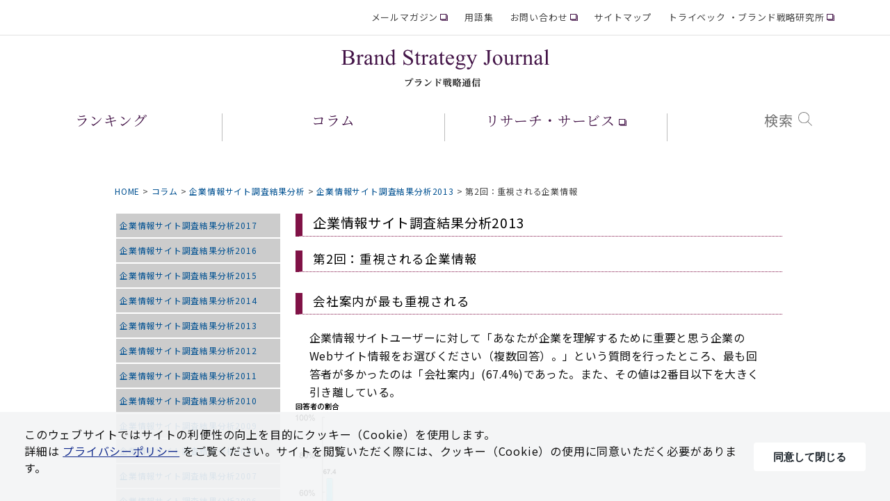

--- FILE ---
content_type: text/html; charset=UTF-8
request_url: https://japanbrand.jp/column/cc-column/ccc2013/part2
body_size: 7849
content:



<!DOCTYPE html>
<html lang="ja"
	prefix="og: https://ogp.me/ns#"  class="no-js" prefix="og: http://ogp.me/ns# fb: http://ogp.me/ns/fb#">
<head>
	<meta charset="utf-8">
	<title>第2回：重視される企業情報 | 企業情報サイト調査結果分析2013 | ブランド戦略通信│トライベック・ブランド戦略研究所</title>

	<!-- 200805追記 -->
	<meta name="viewport" content="width=device-width, user-scalable=0">
	<!-- 200805追記 -->

<!-- Google Tag Manager -->
<script>(function(w,d,s,l,i){w[l]=w[l]||[];w[l].push({'gtm.start':
	new Date().getTime(),event:'gtm.js'});var f=d.getElementsByTagName(s)[0],
j=d.createElement(s),dl=l!='dataLayer'?'&l='+l:'';j.async=true;j.src=
'https://www.googletagmanager.com/gtm.js?id='+i+dl;f.parentNode.insertBefore(j,f);
})(window,document,'script','dataLayer','GTM-TCLFWQP');</script>
<!-- End Google Tag Manager -->

<!-- Google Tag Manager -->
<script>(function(w,d,s,l,i){w[l]=w[l]||[];w[l].push({'gtm.start':
new Date().getTime(),event:'gtm.js'});var f=d.getElementsByTagName(s)[0],
j=d.createElement(s),dl=l!='dataLayer'?'&l='+l:'';j.async=true;j.src=
'https://www.googletagmanager.com/gtm.js?id='+i+dl;f.parentNode.insertBefore(j,f);
})(window,document,'script','dataLayer','GTM-52PP9J');</script>
<!-- End Google Tag Manager -->


<link rel="stylesheet" type="text/css" href="https://japanbrand.jp/doc/wp-content/themes/JB/CSS/golden-extend/reset.css" type="text/css" media="screen, projection">
<link rel="stylesheet" type="text/css" href="https://japanbrand.jp/doc/wp-content/themes/JB/CSS/golden-extend/golden.css" type="text/css" media="screen, projection">
<link rel="stylesheet" type="text/css" href="https://japanbrand.jp/doc/wp-content/themes/JB/CSS/golden-extend/typography.css" type="text/css" media="screen, projection">
<link rel="shortcut icon" href="https://japanbrand.jp/images/favicon.ico" type="image/vnd.microsoft.icon" />
<link rel="apple-touch-icon" href="https://japanbrand.jp/images/apple-touch-icon.png">
<script type="text/javascript" language="javascript" src="https://japanbrand.jp/doc/wp-content/themes/JB/js/jquery.js"></script>
<script type="text/javascript" language="javascript" src="https://japanbrand.jp/doc/wp-content/themes/JB/js/jquery.cycle.all.min.js"></script>
<script type="text/javascript" language="javascript" src="https://japanbrand.jp/doc/wp-content/themes/JB/js/common.js"></script>


<!-- All in One SEO Pack 3.3.3 by Michael Torbert of Semper Fi Web Design[172,180] -->
<meta name="description"  content="会社案内が最も重視される企業情報であり、次いで経営理念が重視される。" />

<meta name="keywords"  content="企業情報サイト,会社案内,経営理念" />

<script type="application/ld+json" class="aioseop-schema">{"@context":"https://schema.org","@graph":[{"@type":"Organization","@id":"https://japanbrand.jp/#organization","url":"https://japanbrand.jp/","name":"\u30d6\u30e9\u30f3\u30c9\u6226\u7565\u901a\u4fe1\u2502\u30c8\u30e9\u30a4\u30d9\u30c3\u30af\u30fb\u30d6\u30e9\u30f3\u30c9\u6226\u7565\u7814\u7a76\u6240","sameAs":[]},{"@type":"WebSite","@id":"https://japanbrand.jp/#website","url":"https://japanbrand.jp/","name":"\u30d6\u30e9\u30f3\u30c9\u6226\u7565\u901a\u4fe1\u2502\u30c8\u30e9\u30a4\u30d9\u30c3\u30af\u30fb\u30d6\u30e9\u30f3\u30c9\u6226\u7565\u7814\u7a76\u6240","publisher":{"@id":"https://japanbrand.jp/#organization"}},{"@type":"WebPage","@id":"https://japanbrand.jp/column/cc-column/ccc2013/part2#webpage","url":"https://japanbrand.jp/column/cc-column/ccc2013/part2","inLanguage":"ja","name":"\u7b2c2\u56de\uff1a\u91cd\u8996\u3055\u308c\u308b\u4f01\u696d\u60c5\u5831","isPartOf":{"@id":"https://japanbrand.jp/#website"},"datePublished":"2014-03-31T01:41:02+00:00","dateModified":"2014-03-31T04:41:56+00:00","description":"\u4f1a\u793e\u6848\u5185\u304c\u6700\u3082\u91cd\u8996\u3055\u308c\u308b\u4f01\u696d\u60c5\u5831\u3067\u3042\u308a\u3001\u6b21\u3044\u3067\u7d4c\u55b6\u7406\u5ff5\u304c\u91cd\u8996\u3055\u308c\u308b\u3002"},{"@type":"Article","@id":"https://japanbrand.jp/column/cc-column/ccc2013/part2#article","isPartOf":{"@id":"https://japanbrand.jp/column/cc-column/ccc2013/part2#webpage"},"author":{"@id":"https://japanbrand.jp/author/japanbrand/#author"},"headline":"\u7b2c2\u56de\uff1a\u91cd\u8996\u3055\u308c\u308b\u4f01\u696d\u60c5\u5831","datePublished":"2014-03-31T01:41:02+00:00","dateModified":"2014-03-31T04:41:56+00:00","commentCount":0,"mainEntityOfPage":{"@id":"https://japanbrand.jp/column/cc-column/ccc2013/part2#webpage"},"publisher":{"@id":"https://japanbrand.jp/#organization"},"articleSection":"\u4f01\u696d\u60c5\u5831\u30b5\u30a4\u30c8\u8abf\u67fb\u7d50\u679c\u5206\u67902013, news"},{"@type":"Person","@id":"https://japanbrand.jp/author/japanbrand/#author","name":"japanbrand","sameAs":[]}]}</script>
<meta property="og:type" content="article" />
<meta property="og:title" content="第2回：重視される企業情報 | 企業情報サイト調査結果分析2013 | ブランド戦略通信│トライベック・ブランド戦略研究所" />
<meta property="og:description" content="会社案内が最も重視される企業情報であり、次いで経営理念が重視される。" />
<meta property="og:url" content="https://japanbrand.jp/column/cc-column/ccc2013/part2" />
<meta property="og:site_name" content="ブランド戦略通信│トライベック・ブランド戦略研究所" />
<meta property="og:image" content="https://japanbrand.jp/doc/wp-content/img/2021/02/no-image.jpg" />
<meta property="article:published_time" content="2014-03-31T01:41:02Z" />
<meta property="article:modified_time" content="2014-03-31T04:41:56Z" />
<meta property="og:image:secure_url" content="https://japanbrand.jp/doc/wp-content/img/2021/02/no-image.jpg" />
<meta name="twitter:card" content="summary" />
<meta name="twitter:title" content="第2回：重視される企業情報 | 企業情報サイト調査結果分析2013 | ブランド戦略通信│トライベック・ブランド戦略研究所" />
<meta name="twitter:description" content="会社案内が最も重視される企業情報であり、次いで経営理念が重視される。" />
<meta name="twitter:image" content="https://japanbrand.jp/doc/wp-content/img/2021/02/no-image.jpg" />
<!-- All in One SEO Pack -->
<link rel='dns-prefetch' href='//s.w.org' />
		<script type="text/javascript">
			window._wpemojiSettings = {"baseUrl":"https:\/\/s.w.org\/images\/core\/emoji\/11\/72x72\/","ext":".png","svgUrl":"https:\/\/s.w.org\/images\/core\/emoji\/11\/svg\/","svgExt":".svg","source":{"concatemoji":"https:\/\/japanbrand.jp\/doc\/wp-includes\/js\/wp-emoji-release.min.js?ver=4.9.10"}};
			!function(a,b,c){function d(a,b){var c=String.fromCharCode;l.clearRect(0,0,k.width,k.height),l.fillText(c.apply(this,a),0,0);var d=k.toDataURL();l.clearRect(0,0,k.width,k.height),l.fillText(c.apply(this,b),0,0);var e=k.toDataURL();return d===e}function e(a){var b;if(!l||!l.fillText)return!1;switch(l.textBaseline="top",l.font="600 32px Arial",a){case"flag":return!(b=d([55356,56826,55356,56819],[55356,56826,8203,55356,56819]))&&(b=d([55356,57332,56128,56423,56128,56418,56128,56421,56128,56430,56128,56423,56128,56447],[55356,57332,8203,56128,56423,8203,56128,56418,8203,56128,56421,8203,56128,56430,8203,56128,56423,8203,56128,56447]),!b);case"emoji":return b=d([55358,56760,9792,65039],[55358,56760,8203,9792,65039]),!b}return!1}function f(a){var c=b.createElement("script");c.src=a,c.defer=c.type="text/javascript",b.getElementsByTagName("head")[0].appendChild(c)}var g,h,i,j,k=b.createElement("canvas"),l=k.getContext&&k.getContext("2d");for(j=Array("flag","emoji"),c.supports={everything:!0,everythingExceptFlag:!0},i=0;i<j.length;i++)c.supports[j[i]]=e(j[i]),c.supports.everything=c.supports.everything&&c.supports[j[i]],"flag"!==j[i]&&(c.supports.everythingExceptFlag=c.supports.everythingExceptFlag&&c.supports[j[i]]);c.supports.everythingExceptFlag=c.supports.everythingExceptFlag&&!c.supports.flag,c.DOMReady=!1,c.readyCallback=function(){c.DOMReady=!0},c.supports.everything||(h=function(){c.readyCallback()},b.addEventListener?(b.addEventListener("DOMContentLoaded",h,!1),a.addEventListener("load",h,!1)):(a.attachEvent("onload",h),b.attachEvent("onreadystatechange",function(){"complete"===b.readyState&&c.readyCallback()})),g=c.source||{},g.concatemoji?f(g.concatemoji):g.wpemoji&&g.twemoji&&(f(g.twemoji),f(g.wpemoji)))}(window,document,window._wpemojiSettings);
		</script>
		<style type="text/css">
img.wp-smiley,
img.emoji {
	display: inline !important;
	border: none !important;
	box-shadow: none !important;
	height: 1em !important;
	width: 1em !important;
	margin: 0 .07em !important;
	vertical-align: -0.1em !important;
	background: none !important;
	padding: 0 !important;
}
</style>
<script type='text/javascript' src='https://japanbrand.jp/doc/wp-includes/js/jquery/jquery.js?ver=1.12.4'></script>
<script type='text/javascript' src='https://japanbrand.jp/doc/wp-includes/js/jquery/jquery-migrate.min.js?ver=1.4.1'></script>
<script type='text/javascript' src='https://japanbrand.jp/doc/wp-content/plugins/google-analyticator/external-tracking.min.js?ver=6.5.4'></script>
<link rel='https://api.w.org/' href='https://japanbrand.jp/wp-json/' />
<link rel="EditURI" type="application/rsd+xml" title="RSD" href="https://japanbrand.jp/doc/xmlrpc.php?rsd" />
<link rel="wlwmanifest" type="application/wlwmanifest+xml" href="https://japanbrand.jp/doc/wp-includes/wlwmanifest.xml" /> 
<link rel='prev' title='第14回：消費税アップ前後の通販サイトの視聴率' href='https://japanbrand.jp/column/rn-column/part14.html' />
<link rel='next' title='第5回：CCサイト指数の推移' href='https://japanbrand.jp/column/cc-column/cc2014/part5' />
<meta name="generator" content="WordPress 4.9.10" />
<link rel="canonical" href="https://japanbrand.jp/column/cc-column/ccc2013/part2" />
<link rel='shortlink' href='https://japanbrand.jp/?p=13986' />
<script type="text/javascript">
	window._se_plugin_version = '8.1.9';
</script>
<style type="text/css" media="all">
/* <![CDATA[ */
@import url("https://japanbrand.jp/doc/wp-content/plugins/wp-table-reloaded/css/plugin.css?ver=1.9.4");
@import url("https://japanbrand.jp/doc/wp-content/plugins/wp-table-reloaded/css/datatables.css?ver=1.9.4");
.wp-table-reloaded {
	background-color:#CDCDCD;
	margin:10px 0px 15px 0px;
	font-size:8pt;
	width:100%;
	text-align:left;
}
.wp-table-reloaded th {
	background-color:#E6EEEE;
	border:1px solid #FFFFFF;
	padding:4px;
}
.wp-table-reloaded td {
	color:#3D3D3D;
	padding:4px;
	background-color:#FFFFFF;
	vertical-align:top;
}
.wp-table-reloaded .even td {
	background-color:#FFFFFF;
}
.wp-table-reloaded .odd td{
	background-color:#F0F0F6;
}
.wp-table-reloaded .header {
	background-image:url(https://japanbrand.jp/doc/wp-content/plugins/wp-table-reloaded/img/bg.gif);
	background-repeat:no-repeat;
	background-position:center right;
	cursor:pointer;
}
.wp-table-reloaded .headerSortUp {
	background-color:#8DBDD8;
	background-image:url(https://japanbrand.jp/doc/wp-content/plugins/wp-table-reloaded/img/asc.gif);
}

.wp-table-reloaded .headerSortDown {
	background-color:#8DBDD8;
	background-image:url(https://japanbrand.jp/doc/wp-content/plugins/wp-table-reloaded/img/desc.gif);
}
/* ]]> */
</style><!-- Google Analytics Tracking by Google Analyticator 6.5.4: http://www.videousermanuals.com/google-analyticator/ -->
<script type="text/javascript">
    var analyticsFileTypes = [''];
    var analyticsSnippet = 'enabled';
    var analyticsEventTracking = 'enabled';
</script>
<script type="text/javascript">
	var _gaq = _gaq || [];
  
	_gaq.push(['_setAccount', 'UA-144027-1']);
    _gaq.push(['_addDevId', 'i9k95']); // Google Analyticator App ID with Google
	_gaq.push(['_trackPageview']);

	(function() {
		var ga = document.createElement('script'); ga.type = 'text/javascript'; ga.async = true;
		                ga.src = ('https:' == document.location.protocol ? 'https://ssl' : 'http://www') + '.google-analytics.com/ga.js';
		                var s = document.getElementsByTagName('script')[0]; s.parentNode.insertBefore(ga, s);
	})();
</script>
<link rel="alternate" type="application/rss+xml" href="https://japanbrand.jp/feed/" title="ブランド戦略通信│トライベック・ブランド戦略研究所 latest posts" />
<link rel="alternate" type="application/rss+xml" href="https://japanbrand.jp/comments/feed/" title="ブランド戦略通信│トライベック・ブランド戦略研究所 latest comments" />
<link rel="pingback" href="https://japanbrand.jp/doc/xmlrpc.php" />



<!-- 200805追記 -->
<link href="https://fonts.googleapis.com/css2?family=Noto+Sans+JP:wght@100;300;400;500;700;900&display=swap" rel="stylesheet">
<link href="https://fonts.googleapis.com/css2?family=Noto+Serif+JP:wght@200;300;400;500;600;700;900&display=swap" rel="stylesheet">

<link rel="stylesheet" type="text/css" href="https://japanbrand.jp/doc/wp-content/themes/JB/common/css/common.css" type="text/css" media="screen, projection">
<link rel="stylesheet" type="text/css" href="https://japanbrand.jp/doc/wp-content/themes/JB/common/css/common_sp.css" type="text/css" media="screen, projection">


<link rel="stylesheet" type="text/css" href="https://japanbrand.jp/doc/wp-content/themes/JB/common/css/swiper.min.css" type="text/css" media="screen, projection">


<script type="text/javascript" language="javascript" src="https://japanbrand.jp/doc/wp-content/themes/JB/common/js/common.js"></script>

<!-- 200805追記 -->


</head>

<body>
<!-- Google Tag Manager (noscript) -->
<noscript><iframe src="https://www.googletagmanager.com/ns.html?id=GTM-TCLFWQP"
height="0" width="0" style="display:none;visibility:hidden"></iframe></noscript>
<!-- End Google Tag Manager (noscript) -->
<!-- Google Tag Manager (noscript) -->
<noscript><iframe src="https://www.googletagmanager.com/ns.html?id=GTM-52PP9J"
height="0" width="0" style="display:none;visibility:hidden"></iframe></noscript>
<!-- End Google Tag Manager (noscript) -->

	<!-- ヘッダー -->
	<header>
		<div class="small_menu_area">
			<div class="inner">
				<ul class="small_menu_list">
					<li><a href="https://brand.tribeck.jp/corporate/mailmagazine.html" target="_blank">メールマガジン</a></li>
					<li><a href="/dic/">用語集</a></li>
					<li><a href="https://brand.tribeck.jp/contact.html" target="_blank">お問い合わせ</a></li>
					<li><a href="/sitemap/">サイトマップ</a></li>
					<li><a href="https://brand.tribeck.jp/" target="_blank">トライベック ・ブランド戦略研究所</a></li>
				</ul>
			</div>
		</div>

		<!-- SPナビゲーション -->
		<div class="inner sp_navi_wrap">
			<!-- MENUボタン -->
			<p class="js-modal-menu-open sp_navi_menu_btn">MENU</p>

			<!-- モーダル -->
			<div class="js-modal-menu modal_menu">
				<div class="js-modal-menu-close modal_menu_bg"></div>
				<a class="js-modal-menu-close modal_menu_close_btn" href=""></a>

				<!-- モーダルinner -->
				<div class="modal_menu_content">
					<ul class="js-modal-menu-anc sp_navi_list">
						<li><a href="/ranking/"><p>ランキング</p></a></li>
						<li><a href="/column/"><p>コラム</p></a></li>

						<li><a href="https://brand.tribeck.jp/research_service/" target="_blank"><p>リサーチサービス</p></a></li>
						<li><a href="https://brand.tribeck.jp/news_event/" target="_blank"><p>ニュース</p></a></li>
						<li><a href="https://brand.tribeck.jp/corporate/" target="_blank"><p>ブランド戦略研究所の紹介</p></a></li>
						<li><a href="/glossary/"><p>用語集</p></a></li>
						<li><a href="https://brand.tribeck.jp/corporate/mailmagazine.html" target="_blank"><p>メールマガジン</p></a></li>
						<li><a href="https://brand.tribeck.jp/contact.html" target="_blank"><p>お問い合わせ</p></a></li>
					</ul>


				</div>
			</div>
		</div>
		<!-- SPナビゲーションここまで -->

		<div class="inner">
			<div class="header_logo_area">
				<h1><a href="/"><img src="/doc/wp-content/themes/JB/common/images/common/bsj_logo.svg" alt="Brand Strategy journal ブランド戦略通信"></a></h1>
			</div>
		</div>
		<!-- PCナビゲーション -->
		<nav class="navi_anc_area">
			<div class="inner">
				<ul>
					<li class=""><a href="/ranking/"><p>ランキング</p></a></li>
					<li class=""><a href="/column/"><p>コラム</p></a></li>
					<li><a href="https://brand.tribeck.jp/research_service/" target="_blank"><p>リサーチ・サービス</p></a></li>
					<li class="navi_search_box">
						<div id="search_panel_btn"><p>検索</p></div>

						<div id="search_panel" class="search_panel_wrap">
							<div class="search_panel_inner">
								<form action="/search/search.cgi" method="get" id="">
									<div class="search_panel_box" style="vertical-align: middle;">
										<input id="s-404" name="s" class="text" type="text" value="" size="18" placeholder="フリーワード検索">
										<input class="button" type="submit" value="検索">
									</div>
								</form>
							</div>
						</div>
					</li>
					<!-- <li>
					<form action="/search/search.cgi" method="get" id="">
					<p style="vertical-align: middle;">
					<input id="s-404" name="s" class="text" type="text" value="" size="18" placeholder="検索">
					<input type="image" src="/doc/wp-content/themes/JB/common/images/common/search_icon.png" alt="検索する">
					</p>
					</form>
					</li> -->
				</ul>
			</div>
		</nav>
		<!-- PCナビゲーションここまで -->
	</header>




	<main class="main old_main">
<div class="g960 breadClumb breadcrumb"><!-- Breadcrumb NavXT 6.6.0 -->
<a title="Go to ブランド戦略通信│トライベック・ブランド戦略研究所." href="https://japanbrand.jp">HOME</a>&nbsp;&gt;&nbsp;<a title="Go to the コラム category archives." href="https://japanbrand.jp/column/">コラム</a>&nbsp;&gt;&nbsp;<a title="Go to the 企業情報サイト調査結果分析 category archives." href="https://japanbrand.jp/column/cc-column/">企業情報サイト調査結果分析</a>&nbsp;&gt;&nbsp;<a title="Go to the 企業情報サイト調査結果分析2013 category archives." href="https://japanbrand.jp/column/cc-column/ccc2013">企業情報サイト調査結果分析2013</a>&nbsp;&gt;&nbsp;<span typeof="v:Breadcrumb"><span property="v:title">第2回：重視される企業情報</span></span></div><!-- #breadClumb -->

<div id="primary" class="g240 sidebar">
	<ul>
		
		
			<li class="cat-item cat-item-175"><a href="https://japanbrand.jp/column/cc-column/ccc2017" title="企業情報サイト調査結果分析2017">企業情報サイト調査結果分析2017</a>
</li>
	<li class="cat-item cat-item-170"><a href="https://japanbrand.jp/column/cc-column/ccc2016" title="企業情報サイト調査結果分析2016">企業情報サイト調査結果分析2016</a>
</li>
	<li class="cat-item cat-item-162"><a href="https://japanbrand.jp/column/cc-column/ccc2015" title="企業情報サイト調査結果分析2015">企業情報サイト調査結果分析2015</a>
</li>
	<li class="cat-item cat-item-150"><a href="https://japanbrand.jp/column/cc-column/ccc2014" title="企業情報サイト調査結果分析2014">企業情報サイト調査結果分析2014</a>
</li>
	<li class="cat-item cat-item-130"><a href="https://japanbrand.jp/column/cc-column/ccc2013" title="企業情報サイト調査結果分析2013">企業情報サイト調査結果分析2013</a>
</li>
	<li class="cat-item cat-item-121"><a href="https://japanbrand.jp/column/cc-column/ccc2012" >企業情報サイト調査結果分析2012</a>
</li>
	<li class="cat-item cat-item-109"><a href="https://japanbrand.jp/column/cc-column/ccc2011" >企業情報サイト調査結果分析2011</a>
</li>
	<li class="cat-item cat-item-98"><a href="https://japanbrand.jp/column/cc-column/ccc2010" >企業情報サイト調査結果分析2010</a>
</li>
	<li class="cat-item cat-item-68"><a href="https://japanbrand.jp/column/cc-column/ccc2009" >企業情報サイト調査結果分析2009</a>
</li>
	<li class="cat-item cat-item-50"><a href="https://japanbrand.jp/column/cc-column/ccc2008/" title="企業情報サイト調査結果分析2008">企業情報サイト調査結果分析2008</a>
</li>
	<li class="cat-item cat-item-51"><a href="https://japanbrand.jp/column/cc-column/ccc2007/" title="企業情報サイト調査結果分析2007">企業情報サイト調査結果分析2007</a>
</li>
	<li class="cat-item cat-item-52"><a href="https://japanbrand.jp/column/cc-column/ccc2006/" title="企業情報サイト調査結果分析2006">企業情報サイト調査結果分析2006</a>
</li>
	<li class="cat-item cat-item-53"><a href="https://japanbrand.jp/column/cc-column/ccc2005/" title="企業情報サイト調査結果分析2005">企業情報サイト調査結果分析2005</a>
</li>

		
			</ul>
</div>

<div class="g720 mainContent single">
<div id="post-13986" class="hentry p1 post publish author-japanbrand category-ccc2013 tag-news y2014 m03 d31 h19">
	<h1 class="category-title"> 企業情報サイト調査結果分析2013</h1><!-- カテゴリ名取得のテスト -->
<h2 class="entry-title">第2回：重視される企業情報</h2>
<div class="entry-content">
<h3>会社案内が最も重視される</h3>
<p>企業情報サイトユーザーに対して「あなたが企業を理解するために重要と思う企業のWebサイト情報をお選びください（複数回答）。」という質問を行ったところ、最も回答者が多かったのは「会社案内」(67.4%)であった。また、その値は2番目以下を大きく引き離している。</p>
<div id="attachment_13992" style="width: 460px" class="wp-caption aligncenter"><img src="https://japanbrand.jp/doc/wp-content/img/2014/03/cCC2014_021.jpg" alt="重要と思う企業情報（2013年、回答者の割合、複数回答),会社案内67.4％,経営理48.8％,ＩＲ（投資家向け情報）43.8％,技術情報42％,品質41.1％,ニュースリリース／プレスリリース39.1％,安全への取組み35.4％,研究開発34.9％,ＣＳＲ（企業の社会的責任）31.9％,環境への取組み31.9％,お客様の声への取組み29.3％,社会貢献活動29.1％,使いやすい製品作りへの取組み26.9％,企業の沿革24.9％,商品の由来や歴史23.7％,ＣＭ・企業広告19.6％,工場見学16.1％,デザインに関する情報11.9％,子供（キッズ）向け情報6.7％,その他5.6％," title="企業情報サイトユーザーが重視する企業情報（2013年、複数回答）" width="450" height="486" class="size-full wp-image-13992" srcset="https://japanbrand.jp/doc/wp-content/img/2014/03/cCC2014_021.jpg 450w, https://japanbrand.jp/doc/wp-content/img/2014/03/cCC2014_021-400x432.jpg 400w, https://japanbrand.jp/doc/wp-content/img/2014/03/cCC2014_021-277x300.jpg 277w" sizes="(max-width: 450px) 100vw, 450px" /><p class="wp-caption-text">【図1】企業情報サイトユーザーが重視する企業情報（2013年、複数回答）</p></div>
<p>このように、会社案内は、企業情報サイトユーザーにとって当企業を理解するために最も重要かつ基本的な情報と認識されているようである。</p>
<p>会社案内に次いで回答者の割合が高かったものに「経営理念」がある。多くの企業では経営理念のページは閲覧が少ないのが現状ではないかと思われる。しかし、会社案内やＩＲ情報は様々な情報の集合によって成り立っているという面があるが、経営理念は純粋に単一の情報である。それが重視されるものの上位にあることにはもっと注意が払われて良いと思われる。</p>
<p>たいていの場合、企業理念コンテンツは堅い文言が単にテキストで羅列されているだけである。しかし、理解を促進するためのコンテンツを配置することによって、ユーザーの当コンテンツに対する理解が深まるだけでなく、ひいては当企業に対する理解と信頼が大いに深まることが期待される。</p>
<a href="https://japanbrand.jp/column/cc-column/ccc2013/part2/print/" title="印刷する" rel="nofollow"><img class="WP-PrintIcon" src="https://japanbrand.jp/doc/wp-content/plugins/wp-print/images/printer_famfamfam.gif" alt="印刷する" title="印刷する" style="border: 0px;" /></a>&nbsp;<a href="https://japanbrand.jp/column/cc-column/ccc2013/part2/print/" title="印刷する" rel="nofollow">印刷する</a>
  
</div><!-- .entry-content -->
</div><!-- .post -->
</div><!-- #mainContent -->

</main>

<!-- フッター -->
<footer>
	<!-- お問い合わせ -->
	<div class="inner">
		<div class="content_box">
			<div class="inquiry_wrap">
				<div class="inquiry_logo_wrap">
					<p class="sp"><img src="/doc/wp-content/themes/JB/common/images/common/tribeck_logo03.svg" alt="TRIBECK CX Consulting Partner"></p>

					<h3><img src="/doc/wp-content/themes/JB/common/images/common/tbs_txt01.svg" alt="トライベック・ブランド戦略研究所"></h3>
				</div>

				<div class="inquiry_info_wrap">
					<p class="inquiry_info_txt">コンサルティング・ソリューションについてのご相談は、メールまたはお電話にてお気軽にお問い合わせください。</p>

					<div class="inquiry_info_right">
						<p>TEL：<a href="tel:03-5413-0177">03-5413-0177</a></p>
						<p>月〜金：10〜19時<br class="sp">（休業：土日祝、年末年始等）</p>
					</div>
				</div>


				<div class="inquiry_btn_wrap">
					<div class="inquiry_btn_inner">
						<a href="https://brand.tribeck.jp/contact.html" target="_blank"><p>お問い合わせ</p></a>
					</div>
				</div>
			</div>
		</div>
	</div>

	<!-- サイトマップ -->
	<div class="inner sp_none">
		<div class="footer_sitemap_wrap">
			<div>
				<h2><a href="/ranking/">ランキングレポート</a></h2>

				<ul>
					<li><a href="/ranking/cc-ranking/">企業情報サイトランキング</a></li>
					<li><a href="/ranking/bb-ranking/">BtoBサイトランキング</a></li>
					<li><a href="/ranking/sw-ranking/">サステナビリティサイトランキング</a></li>
					<li><a href="/ranking/ss-ranking/">サポートランキング</a></li>
					<li><a href="/ranking/we-ranking/">ウェブサイト価値ランキング</a></li>
					<li><a href="/ranking/global-ranking">グローバルサイトランキング</a></li>
					<!-- <li><a href="/ranking/eco-ranking">Eco Site ランキング</a></li> -->
					<li><a href="/ranking/ec-ranking">ECサイトランキング</a></li>
					<li><a href="/ranking/nandemo/">ブランドなんでもランキング</a></li>
					<li><a href="https://brand.tribeck.jp/usability/ranking/" target="_blank">Webユーザビリティランキング</a></li>
					<li><a href="https://brand.tribeck.jp/cx/" target="_blank">エクスペリエンス価値（CX）<br>スコアランキング</a></li>
					<li><a href="https://brand.tribeck.jp/communication/" target="_blank">コンテンツコミュニケーション力診断ランキング</a></li>
				</ul>
			</div>

			<div>
				<h2><a href="/column/">コラム</a></h2>

				<ul>
					<li><a href="/column/we-column/">Web Equity調査結果分析</a></li>
					<li><a href="/column/bb-column/">BtoBサイト調査結果分析</a></li>
					<li><a href="/column/cc-column/">企業情報サイト調査結果分析</a></li>
					<li><a href="/column/ss-column/">サポート調査結果分析</a></li>
					<li><a href="/column/global-column/">グローバルサイト調査結果分析</a></li>
					<li><a href="/column/webmaster/">Webマスターに聞く！</a></li>
					<li><a href="/column/practice-column/">実践！ブランド戦略</a></li>
					<li><a href="/column/webbranding/">ゼロからわかるウェブブランディング</a></li>
					<li><a href="/column/questionnaire/">アンケート！100人に聞きました</a></li>
					<li><a href="/column/essence/">Webブランディングのエッセンス</a></li>
					<li><a href="/column/itbrandstrategy/">IT企業のブランド戦略</a></li>

					<!-- <li><a href="/column/rn-column">Reach Next分析事例</a></li>
					<li><a href="/column/me-column/">Mobile Equity調査結果分析</a></li>
					<li><a href="/column/china-car-column">Car Brands in China 分析コラム</a></li> -->
				</ul>
			</div>

			<div>
				<h2><a href="https://brand.tribeck.jp/research_service/" target="_blank">リサーチ・サービス</a></h2>

				<div class="footer_sitemap_column2">
					<div>
						<h3><a href="https://brand.tribeck.jp/research_service/websitevalue/" target="_blank">Webサイト評価</a></h3>
						<ul>
							<li><a href="https://brand.tribeck.jp/research_service/websitevalue/we/" target="_blank">Web Equity</a></li>
							<li><a href="https://brand.tribeck.jp/cx/" target="_blank">エクスペリエンス価値調査</a></li>
							<li><a href="https://brand.tribeck.jp/research_service/websitevalue/bb/" target="_blank">BtoBサイト調査</a></li>
							<li><a href="https://brand.tribeck.jp/research_service/websitevalue/cc/" target="_blank">企業情報サイト調査</a></li>
							<li><a href="https://brand.tribeck.jp/research_service/websitevalue/sw/" target="_blank">サステナビリティサイト調査</a></li>
							<li><a href="https://brand.tribeck.jp/research_service/websitevalue/global/" target="_blank">Global Site Survey</a></li>
							<li><a href="https://brand.tribeck.jp/research_service/websitevalue/ss/" target="_blank">顧客サポート調査</a></li>
							<!-- <li><a href="https://brand.tribeck.jp/research_service/websitevalue/eco/" target="_blank">Eco Site Survey</a></li> -->
							<li><a href="https://brand.tribeck.jp/research_service/websitevalue/overseas/" target="_blank">海外調査</a></li>
							<li><a href="https://brand.tribeck.jp/research_service/websitevalue/others/" target="_blank">その他の調査</a></li>
						</ul>

						<h3><a href="https://brand.tribeck.jp/research_service/userinsight/" target="_blank">ユーザーインサイト</a></h3>
						<ul>
							<li><a href="https://brand.tribeck.jp/research_service/userinsight/insightfinder.html" target="_blank">ユーザーインサイトに関する調査</a></li>
						</ul>
					</div>

					<div>
						<h3><a href="https://brand.tribeck.jp/research_service/usability_communications/" target="_blank">ユーザビリディ・コミュニケーション力</a></h3>
						<ul>
							<li><a href="https://brand.tribeck.jp/research_service/usability_communications/features.html" target="_blank">ユーザビリティ診断</a></li>
							<li><a href="https://brand.tribeck.jp/research_service/usability_communications/sp_usability.html" target="_blank">スマートフォンユーザビリティ診断</a></li>
							<li><a href="https://brand.tribeck.jp/research_service/usability_communications/ec.html" target="_blank">ECサイト診断</a></li>
							<li><a href="https://brand.tribeck.jp/research_service/usability_communications/communication.html" target="_blank">コンテンツコミュニケーション力診断</a></li>
							<li><a href="https://brand.tribeck.jp/research_service/usability_communications/accessibility.html" target="_blank">アクセシビリティ診断</a></li>
						</ul>

						<h3><a href="https://brand.tribeck.jp/research_service/webloyalty_brand/" target="_blank">Webロイヤリティ・ブランド力</a></h3>
						<ul>
							<li><a href="https://brand.tribeck.jp/research_service/webloyalty_brand/wls.html" target="_blank">ウェブロイヤリティスコア（WLS）</a></li>
						</ul>

						<h3><a href="https://brand.tribeck.jp/research_service/consulting/" target="_blank">コンサルティング</a></h3>
						<ul>
							<li><a href="https://brand.tribeck.jp/research_service/consulting/" target="_blank">ブランド戦略コンサルティング</a></li>
						</ul>
					</div>
				</div>
			</div>

			<div>
				<h2><a href="https://brand.tribeck.jp/" target="_blank">トライベック・ブランド戦略研究所</a></h2>
				<h2><a href="https://brand.tribeck.jp/corporate/" target="_blank">研究所情報</a></h2>
				<h2><a href="https://brand.tribeck.jp/news_event/" target="_blank">ニュース・イベント</a></h2>
				<h2><a href="https://brand.tribeck.jp/corporate/mailmagazine.html" target="_blank">メールマガジン</a></h2>
				<h2><a href="https://brand.tribeck.jp/contact.html" target="_blank">お問い合わせ</a></h2>
			</div>
		</div>
	</div>

	<!-- スマホ フッターメニュー -->
	<div class="inner sp sp_footer_menu_wrap">
		<ul class="sp_footer_menu_lg">
			<li><a href="/ranking/">ランキング</a></li>
			<li><a href="/column/">コラム</a></li>
			<li><a href="https://brand.tribeck.jp/research_service/" target="_blank">リサーチサービス</a></li>
			<li><a href="https://brand.tribeck.jp/" target="_blank">トライベック ・ブランド戦略研究所</a></li>
		<li><a href="https://brand.tribeck.jp/corporate/" target="_blank">研究所情報</a></li>
		<li><a href="https://brand.tribeck.jp/news_event/" target="_blank">ニュース・イベント</a></li>
		<li><a href="https://brand.tribeck.jp/corporate/mailmagazine.html" target="_blank">メールマガジン</a></li>
		<li><a href="https://brand.tribeck.jp/contact.html" target="_blank">お問い合わせ</a></li>
	</ul>

</div>
<!-- スマホ フッターメニュー ここまで -->

<div class="footer_small_menu_area">
	<div class="inner">
		<ul class="">
			<li><a href="https://brand.tribeck.jp/corporate/terms.html" target="_blank">ご利用規約</a></li>
			<li><a href="https://www.tribeck.jp/privacy/" target="_blank">個人情報保護方針</a></li>
			<li><a href="/sitemap">サイトマップ</a></li>
			<li><a href="https://brand.tribeck.jp/corporate/mailmagazine.html" target="_blank">メールマガジン</a></li>
			<li><a href="https://brand.tribeck.jp/contact.html" target="_blank">お問い合わせ</a></li>
		</ul>

		</div>
	</div>
</div>

<div class="footer_cr_area">
	<div class="inner">
		<p class="cr_logo"><a href="https://www.tribeck.jp/" target="_blank"><img src="/doc/wp-content/themes/JB/common/images/common/tribeck_logo02.png" alt="TRIBECK CX Consulting Partner"></a></p>

		<p class="copyright">Copyright © Tribeck Inc. All Rights Reserved.</p>
	</div>
</div>
</footer>

<script type="text/javascript" language="javascript" src="/doc/wp-content/themes/JB/common/js/swiper.min.js"></script>
<script>

</script>
</body>

</html>


--- FILE ---
content_type: text/css
request_url: https://japanbrand.jp/doc/wp-content/themes/JB/CSS/golden-extend/golden.css
body_size: 1280
content:
/*
	Theme Name: JB2009
	Theme URl: htp://japanbrand.jp
	DEscription: Japanbrand.jpのテーマです。
	Golden Grid - CSS Libraryを改変。
*/

/* CSS Grid */


.main {  margin:0 auto;  width:970px; padding-top:10px;   }


.g160,.g320,.g480,.g640,.g800,.g960,.g80,.g240,.g400,.g560,.g720,.g880,.g960 {float:left; display: inline; margin-left:10px;  }

/* 6 columns */
.g160 {width:150px; }
.g320  {width:300px;}/*marginをとったため10減らした*/
.g480  {width:470px;}
.g640  {width:630px;}
.g800  {width:790px;}
.g960  {width:950px;}

/* 130325追加 商品・サービス、ランキングの幅　リンク処理 */
.g340  {width:340px;}
.g340  {float:left; display: inline; margin-left:10px;  }

.ProductsArea02 a{
  font-size: 1.2em;
  line-height: 1.5em;
  font-weight: bold;
}

.ProductsArea02 table{
  margin: 10px;
	width:300px;
}


/* 130325追加ここまで */


/* 12 columns */
.g80 {width:70px;}
.g240 {width:240px;} /*marginをとったため10減らした。けど平気そうなので戻した。*/
.g400 {width:380px;}/*marginをとったため10減らした*/
.g560 {width:550px;}
.g720 {width:700px;}/*marginをとったため10減らした*/
.g880 {width:870px;}
.g720 {width:700px;}/*marginをとったため10減らした*/

/* margin */
.ml80{margin-left:90px;}
.ml160{margin-left:170px;}
.ml240{margin-left:250px;}
.ml320{margin-left:330px;}
.ml400{margin-left:410px;}
.ml480{margin-left:490px;}
.ml560{margin-left:560px;}
.ml640{margin-left:650px;}
.ml720{margin-left:730px;}
.ml800{margin-left:810px;}
.ml880{margin-left:890px;}
.ml960{margin-left:970px;}

.mainContent{
margin: 20px 0 0 20px;
}

.inside{margin-left:0;}

p.grid{ padding-left:10px;}

.clear {clear:both;}
.clearfix, .main{ display:block;}

.clearfix:after, .main:after {
     visibility: hidden;
     display: block;
     font-size: 0;
     content: " ";
     clear: both;
     height: 0;
	 }

ul.floatL li.floatL {
float: left;
}

.header ul.floatR{
}

.header ul.floatR li.floatR {
float: right;
width:130px;
margin-top:8px;
}

table.floatR {
float: right;
}

/* form
form {
    background-color: #b4a4a4;
}
form p {
    background-color: white;
}
form p .search {
    position: absolute;
    top: 2px;
    left: 2px;
    padding: 0;
    border: 0;
    width: 161px;
    height: 20px;
}
form p .search:focus {
    background-color: #fee8eb;
}
form p .searchsubmit {
    position: absolute;
    top: 1px;
    right: 1px;
    width: 90px;
    height: 22px;
    padding: 0;
    border: 0;
    background-color: #b4304a;
    background-image: url(images/back-searchsubmit.gif);
    background-position: top;
    font-weight: bold;
    color: #feeeee;
}
form p .searchsubmit:hover {
    background-position: bottom;
}
form p .searchsubmit:active {
    padding: 1px 0 0 1px;
}
 */

.NewsArea, .ProductsArea, .RankingArea, .ColumnArea{
	border:1px solid #ccc;
}
table.NewsArea10{
	padding:5px;
}
.KeyImgArea{
	margin-bottom: 5px;
	width: 694px;
}
.NewsArea{
	height:270px;
	margin-bottom:5px;
}
.ProductsArea{

}
.RankingArea{
/*	width: 694px;*/
}

/*.RankingArea li{
	float: left;
	width: 50%;
}*/
.ColumnArea{

}

.RankingArea table, .RankingArea table tr td{
	padding: 0 5px 5px 5px;
}
.glovalNavi{
	background: url(../../images/nvGlBg.jpg) repeat-x;
}
.header table{
width:100%;
height:50px;
}

.pics{
	position:relative;
	padding:0;
	width:694px;
	height:270px;
	}
.pics img{
	position:absolute;
	top:0;
	left:0;
	}

.pics img{
	position:absolute;
	top:0;
	left:0;
	}

.ColumnAreaBox{
	width: 240px;
	float: left;
	margin-left: 10px;
}

.sitemap_border{
	padding: 30px 0 10px;
	margin: 10px 0 20px;
	border-top: 1px solid #ccc;
	border-bottom: 1px solid #ccc;
}


/* 171222追記　*/
.wp-table-reloaded td.item-center{
	vertical-align: middle;
}

/* 171226追記　*/
.mainContent table.table_prepare{
	margin: 30px auto;
	font-size: 80%;
}

.wp-table-reloaded.table_prepare th,
.wp-table-reloaded.table_prepare td{
	padding: 6px;
}


--- FILE ---
content_type: text/css
request_url: https://japanbrand.jp/doc/wp-content/themes/JB/CSS/golden-extend/typography.css
body_size: 3384
content:

body{font:75%/1.5em "lucida grande","lucida sans unicode", sans-serif;}
body.single {font-size:100%;}
body.single .header,body.single .sidebar,body.single .breadcrumb,body.single .footer {font-size:75%;}

p { padding:0 0  1em 0;color:#111;}


p.first:first-letter{ float:left;font-family: Palatino,'Palatino Linotype',Georgia, sans-serif;font-size:3em;font-weight:700;line-height:1em;margin-bottom:-0.2em;padding:0.2em 0.1em 0 0; }
p img       { float: left; margin: 0.3em 0.833em 0.833em 0; padding: 0; }
p img.right { float: right; margin: 0.3em  0 0.833em 0.833em;  }

/*
h1,h2{ font-weight:normal; color: #333; font-family:Georgia, "Times New Roman", serif;  }
h3,h4,h5,h6 { font-weight: normal; color: #333; font-family:Georgia, "Times New Roman", serif; }


h1 { font-size: 2.2em;  margin-bottom: 0.682em; }
h2 { font-size: 1.9em;  margin-bottom: 0.79em; }
h3 { font-size: 1.7em;  margin-bottom: 0.882em; }
h5,h6 { font-size: 1.3em;  margin-bottom: 1.154em; }
*/

.contentLeft h4, .contentright h4, .RankingArea h4 { font-size: 1.05em; }

/* Color palete */
.water { color:#5582d1; }
.earth { color:#4e3e2c; }
.air { color:#f1fff7; }
.fire { color:#ff8a19; }
.wine { color:#4a040a; }
.beer { color:#F0C030; }
.caffe { color:#473523; }
.caffe-cream { color:#b68d3d; }
.espresso { color:#2c1901; }
.caramel{ color:#ab671f; }
.chocolate { color:#290200; }
.black-pepper { color:#444334; }
.pepper-lite { color:#8d8a72; }
.lipstick { color:#c20c0c; }


/*
li ul, li ol  { margin:0 1.5em; }
ul, ol { margin: 0 1.5em 1.5em 1.5em; }
*/

dl { margin: 0 0 1.5em 0; }
dl dt { font-weight: bold; }
dl dd { margin-left: 1.5em; }

a { color:#035292; text-decoration:none; }
a:hover { text-decoration: underline; }


/*
table { margin-bottom:1.5em; border-collapse: collapse; }
th { font-weight:bold; }
tr,th,td { margin:0; padding:0 1.5em 0 1em; height:18px; }
tfoot { font-style: italic; }
caption { text-align:center; font-family:Georgia, serif; }
*/

abbr, acronym { border-bottom:1px dotted #000; }
address { margin-top:1.5em; font-style: italic; }
del {color:#000;}


blockquote { padding:1em 1em 1em 1.5em; font-family:baskerville,"palatino linotype",serif; }
blockquote > *:first-child:before { content:"\201C";font-size:2.5em;margin-left:-.62em;font-family:georgia,serif;padding-right:.2em;color:#aaa;line-height:0; }/* From Tripoli  */

strong { ont-weight: bold; }
em, dfn { font-style: italic; }
dfn { font-weight: bold; }
pre, code { margin: 1.5em 0; white-space: pre; }
pre, code, tt { font: 1em monospace; line-height: 1.5; }
tt { display: block; margin: 1.5em 0; }
hr { margin-bottom:1.5em; }

/*other small things */

.tc { text-align:center; }
.tr { text-align:right; }
.tl { text-align:left; }
.b { font-weight:bold; }
.i { font-style:italic; }

.indent {
	}

.open { font-variant: small-caps; }
p.break { text-align:center;text-indent:0;line-height:0; }
p.zero{padding:0; margin:0}
p.one { padding:0 1em  1em 1em;color:#111;}
p img.right10 { float: right; margin:0.833em;  }

.oldbook { font-family:"Book Antiqua","Warnock Pro","Goudy Old Style","Palatino",Georgia,serif; }
.note { font-family:Georgia, "Times New Roman", Times, serif; font-style:italic; font-size:0.9em; margin:0.1em; color:#333; }
.mono { font-family:"Courier New", Courier, monospace; }


/*customize */
/*sidebar */
/*ul.xoxo {
	border:1px solid #999; padding:10px;
}
*/
li.cat-item,li.page_item{
	display:block; background-color:#ccc; margin:2px; color:#000;padding:5px;
}
ul.children li.cat-item{
	display:block; background-color:#fff; margin:2px; color:#000; padding:5px; border:1px solid #fff;
}
ul.headInfo{
	white-space:nowrap;
}
ul.headInfo li.sitemap {
list-style-image: url(/doc/wp-content/themes/JB/images/IcSitemap.jpg);
width:88px !important;
}
ul.headInfo li.inquiry {
list-style-image: url(/doc/wp-content/themes/JB/images/Icinquiry.jpg);
width:124px!important;
}
ul.headInfo li.mag {
list-style-image: url(/doc/wp-content/themes/JB/images/IcMag.jpg);
width:130px;
}

ul.headInfo li.home {
	margin-top:0 !important;
	width:166px !important;
	height:36px !important;
	background-image:url(/doc/wp-content/themes/JB/images/header_home.png);
}

ul.headInfo li.home a{
	display:block;
	width:166px !important;
	height:36px !important;
	text-indent:-9999px;
}

ul.headInfo li.com {
	list-style-image: url(/doc/wp-content/themes/JB/images/Iccompany.jpg);
	width:100px !important;
}


/*toppage */
.NewsArea ul{
margin:0 5px 0 5px;
}
.ColumnArea ul{
margin:5px;
}
.RankingArea ul{
margin:10px 0;
}
.ColumnArea ul li, .NewsArea ul li, .ProductsArea ul li{
	list-style-image: url(../../images/IcnArwRtPpl.gif);
	list-style-position: inside;
}
li.columnToppage{
	padding:0 0 0 5px;
	line-height:1.8em;
}
li.itemsToppage{
	list-style-position: outside;
	line-height: 1.8em;
}
li.newsToppage{
	list-style-position: outside;
	line-height: 1.3em;
}
.day{
	white-space: nowrap;
	vertical-align:top;
}
td.newsArea{
	padding:5px 0px 0px 8px;
}

/*
ul.xoxo li.cat-item {
	display:block; background-color:#65004d; margin:2px; padding:5px; color:#fff;
}
*/
td.top {
	vertical-align: top;
}
.contentLeft td, .contentright td{
padding:0px 5px 0px 10px;
}


/* SOFT:=mainContent
----------------------------------------------- */
.mainContent p{
	/* text-indent:1em;*/
	padding: 0;
	margin:10px 20px 3px 20px;
	font-size: 100%;
	line-height: 168%;
	letter-spacing: 0.03em;
	line-break: strict;
}
.mainContent p.noInd{
	text-indent: 0;
	line-break: strict;
}
.mainContent p.cm, #rightColum p.cm{
	font-size:80%;
	line-break: strict;
}
.mainContent ul, .mainContent ol {
font-size: 100%;
line-height: 168%;
letter-spacing: 0.03em;
margin:0 30px 20px 30px;
}
.mainContent ul li {
margin:0 0 2px 0;
list-style-type: disc;
}
.mainContent ol li {
margin:0 0 2px 0;
list-style-type: decimal;
}
.mainContent ul li.none {
list-style:none;
}
.mainContent ul li.cap {
font-size:80%;
line-height:1.1em;
}
.mainContent li.wait {
color:#666;
}
.ddsg-wrapper ul,.ddsg-wrapper ul li{
font-size: 100%;
}
.mainContent ul.stuck{
margin: 0px;
padding: 0px;
}
.mainContent li.stuck {
float: left;
list-style-type: none;
}
.mainContent ul li.Qes {
list-style-image: url(/img/cnt/Q.gif);
}
.mainContent ul li.Ans {
list-style-image: url(/img/cnt/A.gif);
}
h1.category-title{
	clear:both;
	font-size:120%;
	line-height:1.4em;
	color:#000;
	border-bottom: 1px dotted #801246;
	border-left:12px solid #801246;
	margin:0px 0 20px 0;
	padding: 0 0 0 32px;
	voice-family:"\"}\"";
	voice-family:inherit;
}
h2.page-title, h2.entry-title {
clear:both;
color:#000000;
font-size:110%;
line-height:1.4em;
margin:0 0 20px;
padding:0 0 0 32px;
voice-family:inherit;
border-bottom: 1px dotted #801246;
border-left:12px solid #801246;
}
.entry-content h3, .mainContent h3{
clear:both;
	font-size:110%;
	line-height:1.4em;
	color:#000;
	border-bottom: 1px dotted #801246;
	border-left:12px solid #801246;
	margin:30px 0 20px 0;
	padding: 0 0 0 32px;
	voice-family:"\"}\"";
	voice-family:inherit;
}
.mainContent h4{
clear:both;
	font-size:100%;
    font-weight: bold;
	line-height:1.4em;
	color:#273D4F;
	margin:30px 0 20px;
	padding: 0 0 0 20px;
	voice-family:"\"}\"";
	voice-family:inherit;
}
.mainContent h6{
font-size:105%;
	color:#000;
letter-spacing: 0.03em;
	padding: 0;
	margin:10px 0 20px 10px;
}
.mainContent strong{
font-size:105%;
	color:#801246;
letter-spacing: 0.03em;
font-weight:bold;
text-indent:10px;
	padding: 0;
	margin:10px 0 3px 10px;
}
.mainContent strong.noInd{
	text-indent: 0;
}
.mainContent .right{
clear:both;
float:right;
text-align:center;
margin:10px 10px 10px 20px;
}
.mainContent .right2{
clear:both;
float:right;
margin:10px 10px 10px 20px;
}
.mainContent .left{
clear:both;
float:left;
text-align:center;
margin:10px 20px 10px 10px;
}
.mainContent .center{
text-align:center;
}
.mainContent .center p, .mainContent .right p{
font-size:70%;
}

/* category page */
img.keyImage{
	margin-bottom:15px;
}
h2.menu{
	font-size: 1.2em;
	line-height: 1.5em;
	font-weight: bold;
}
table.menu td{
	padding: 0 0 0 5px;
	height: 60px;
}
.menuContent ul.stuck{
margin: 0px;
padding: 0px;
list-style: none;
}
.menuContent li.stuck {
float: left;
width: 330px;
margin: 10px;
}
ul.Menu{

}
li.Menu{
	height: 50px;
	display: inline-block;
	float: left;
	list-style-position: outside;
	width: 340px;
}
li.MenuCol-ITbrandstrategy{list-style-image: url(../../images/MenuCol-ITbrandstrategy.gif);}
li.MenuCol-bb-column{list-style-image: url(../../images/MenuCol-bb-column.gif);}
li.MenuCol-brandreport{list-style-image: url(../../images/MenuCol-brandreport.gif);}
li.MenuCol-cc-column{list-style-image: url(../../images/MenuCol-cc-column.gif);}
li.MenuCol-essence{list-style-image: url(../../images/MenuCol-essence.gif);}
li.MenuCol-practice-column{list-style-image: url(../../images/MenuCol-practice-column.gif);}
li.MenuCol-questionaire{list-style-image: url(../../images/MenuCol-questionaire.gif);}
li.MenuCol-we-column{list-style-image: url(../../images/MenuCol-we-column.gif);}
li.MenuCol-webbranding{list-style-image: url(../../images/MenuCol-webbranding.gif);}
li.MenuCol-webmaster{list-style-image: url(../../images/MenuCol-webmaster.gif);}
li.MenuCorp-release{list-style-image: url(../../images/MenuCorp-release.gif);}
li.MenuCorp1{list-style-image: url(../../images/MenuCorp1.gif);}
li.MenuCorp197{list-style-image: url(../../images/MenuCorp197.gif);}
li.MenuCorp2{list-style-image: url(../../images/MenuCorp2.gif);}
li.MenuCorp366{list-style-image: url(../../images/MenuCorp366.gif);}
li.MenuCorp5{list-style-image: url(../../images/MenuCorp5.gif);}
li.MenuCorp6{list-style-image: url(../../images/MenuCorp6.gif);}
li.MenuCorp7{list-style-image: url(../../images/MenuCorp7.gif);}
li.MenuPrd-bb{list-style-image: url(../../images/MenuPrd-bb.gif);}
li.MenuPrd-brandstrategy{list-style-image: url(../../images/MenuPrd-brandstrategy.gif);}
li.MenuPrd-buyer-product{list-style-image: url(../../images/MenuPrd-buyer-product.gif);}
li.MenuPrd-cc{list-style-image: url(../../images/MenuPrd-cc.gif);}
li.MenuPrd-chaina{list-style-image: url(../../images/MenuPrd-china.gif);}
li.MenuPrd-measurement{list-style-image: url(../../images/MenuPrd-measurement.gif);}
li.MenuRank-bb-ranking{list-style-image: url(../../images/MenuRank-bb-ranking.gif);}
li.MenuRank-cc-ranking{list-style-image: url(../../images/MenuRank-cc-ranking.gif);}
li.MenuRank-china-ranking{list-style-image: url(../../images/MenuRank-china-ranking.gif);}
li.MenuRank-nandemo{list-style-image: url(../../images/MenuRank-nandemo.gif);}
li.MenuRank-we-ranking{list-style-image: url(../../images/MenuRank-we-ranking.gif);}
li.MenuRank-we2-ranking{list-style-image: url(../../images/MenuRank-we2-ranking.gif);}
li.PrdMenu-we{list-style-image: url(../../images/MenuPrd-we.gif);}
li.PrdMenu-webstrategy{list-style-image: url(../../images/MenuPrd-webstrategy.gif);}


ul.sitemap, ul.sitemap ul.children{
	display:block; color:#000;
}
ul.sitemap li.cat-item{
	background-color:#FFFFFF;
	color:#000000;
	display:block;
	line-height:125%;
}

/* main content category:
----------------------------------------------- */
.category h3.entry-title {
font-size:1.2em;
line-height:1.6em;
margin-left:30px;
}
/* TABLE:
----------------------------------------------- */
.mainContent table{
margin:0 10px 0 10px;
border-width:0;
font-size:100%;
color:#333;
}
.mainContent th,.mainContent td{
border-top:1px solid  #cccccc;
padding:5px 10px;
font-size:100%;
line-height:1.5em;
}
.mainContent th{
white-space:nowrap;
background-color:#cccccc;
color:#333;
}
.mainContent table.center{
clear:both;
margin-left:auto;
margin-right:auto;
}
.mainContent table.right, .mainContent h5.right{
clear:both;
margin-left:auto;
margin-right:0;
}
.mainContent .left3, .mainContent table.left3, .mainContent h5.left3{
clear:both;
float:left;
word-wrap:break-word;
width:240px;
}
/* TABLE:ランキング
----------------------------------------------- */
.mainContent table.cap{
font-size:0.75em;
margin:5px 2px 20px 8px;
padding:0;
}
.mainContent table.cap th{
white-space:normal;
background-color:#A8BB5E;
border:1px #333333 solid;
}
.mainContent table.cap th.3{/*w3ìôï™*/
width:25%;
}
.mainContent table.cap td{
white-space:normal;
text-align:left;
border-bottom:1px #333333 dotted;
border-right:1px #333333 solid;
}
.mainContent table.cap td.tint{
white-space:normal;
text-align:left;
border-bottom:1px #333333 dotted;
border-right:1px #333333 solid;
background-color:#D6E98A;
}
.mainContent table.cap td.tintDark{
white-space:normal;
text-align:left;
border-bottom:1px #333333 dotted;
border-right:1px #333333 solid;
background-color:#A7A37E;
}
.mainContent table.cap td.c, .mainContent table.column td.c{
text-align:center;
}
.mainContent table.cap td.r, .dingle table.column td.r{
text-align:right;
}
.mainContent table td.C2c{/*2コラム*/
text-align:left;
width:50%;
vertical-align:top;
}
/* TABLE:コラム
----------------------------------------------- */
.mainContent table.column {
font-size:0.75em;
border-top:1px solid #333333;
border-right:1px solid #333333;
margin:1em auto;
border-collapse:collapse;
padding:0;
width: 90%;
}
.mainContent table.column td {
border-bottom:1px solid #333333;
border-left:1px solid #333333;
padding:.3em 1em;
text-align:right;
}
.mainContent table.column th{
white-space:normal;
background-color:#A8BB5E;
border-bottom:1px solid #333333;
border-left:1px solid #333333;
text-align:left;
}
.mainContent table.column tr.odd td {
background:#efecca
}
.mainContent table.column .c1{
background:#d6e98a;
}
.mainContent table.column .c2{
background:#A7A37E;
}
.mainContent table.column .cm {/*フォント小さくして改行禁止*/
font-size:90%;
white-space: nowrap;
}
/*
.mainContent tr.odd .column1 {
background:#f4f9fe;
}
*/
.mainContent table.column th.head {
border-top:1px solid #333333;
white-space:normal;
background:#a8bb5e;
text-align:center;
font:bold;
}
/*
.mainContent tfoot th strong {
font:bold 1.2em "Century Gothic","Trebuchet MS",Arial,Helvetica,sans-serif;
margin:.5em .5em .5em 0;
color:#66a3d3;
}
.mainContent tfoot th em {
color:#f03b58;
font-weight: bold;
font-size: 1.1em;
font-style: normal;
}
*/


--- FILE ---
content_type: text/css
request_url: https://japanbrand.jp/doc/wp-content/themes/JB/common/css/common.css
body_size: 3631
content:
@charset "utf-8";
/*＝＝＝＝＝＝＝＝＝＝＝＝
初期設定
＝＝＝＝＝＝＝＝＝＝＝＝*/
.pc {
	display: block;
}
.sp {
	display: none;
}

body{
	font-family: 'Noto Sans JP', sans-serif,"メイリオ", "Meiryo", "ＭＳ Ｐゴシック", "MS PGothic", "ヒラギノ角ゴ Pro W3", "Hiragino Kaku Gothic Pro", "Osaka", sans-serif;
	/* font-family: 'Noto Serif JP', serif; */
	color: #444;
	font-size: 17px;
	letter-spacing: 0.8px!important;

}
main{
	display: block;
}
* {
  box-sizing: border-box;
}
*::before {
  box-sizing: border-box;
}
*::after {
  box-sizing: border-box;
}
a{
	color: #111;
	text-decoration: none;
}
a:hover,
button:hover{
	text-decoration: none;
	opacity: 0.7;
	-webkit-transition: 0.3s ease-out;
    transition: 0.3s ease-out;
}
a:hover{
	color: #111;
}
*::placeholder{
	font-family: 'Noto Sans JP', sans-serif;
}

footer p{
	padding: 0; /* 既存css打ち消し */
}


/*＝＝＝＝＝＝＝＝＝＝＝＝
共通
＝＝＝＝＝＝＝＝＝＝＝＝*/
header,
main,
footer{
	min-width: 1920px;
}
.inner{
	width: 1920px;
	padding: 0 120px;
	margin: 0 auto;
}
.content_box{
	max-width: 1360px;
	margin: 0 auto;
}

/*＝＝＝＝＝＝＝＝＝＝＝＝
ヘッダー
＝＝＝＝＝＝＝＝＝＝＝＝*/
.small_menu_area{
	border-bottom: solid 1px #E3E3E3;
	padding: 20px 0;
}
.small_menu_list{
	font-size: 16px;
	text-align: right;
}
.small_menu_list li {
    display: inline-block;
    margin-right: 30px;
}
.small_menu_list li:last-child{
	margin-right: 0;
}
.small_menu_list a{
	color: #444444;
}
.header_logo_area{
	position: relative;
	display: flex;
	padding-top: 30px;
}
.header_logo_area h1{
	width: 448px;
	margin: 0 auto;
}
.header_logo_area p{
	position: absolute;
	top: 30px;
	right: 0;
	width: 170px;
	margin-right: 0;
}

/*＝＝＝＝＝＝＝＝＝＝＝＝
PCナビゲーション
＝＝＝＝＝＝＝＝＝＝＝＝*/
nav .inner{
	padding: 0;
}
.navi_anc_area{
	margin-top: 50px;
}
.navi_anc_area ul{
	display: flex;
    height: 40px;
}
.navi_anc_area ul li{
	width: 25%;
	text-align: center;
	border-right: solid 1px #BCBCBC;
    position: relative;
}
.navi_anc_area ul li:last-child{
	border-right: none;
}
.navi_anc_area ul li a{
	width: 100%;
	display: flex;
	flex-direction: column;
    justify-content: center;
    align-items: center;
    height: 100%;
	padding: 2px 0;
}
.navi_anc_area ul li p{
	/* width: 100%; */
	font-family: 'Noto Serif JP', serif; /* 検索以外のテキスト */
	font-size: 22px;
	color: #441548;
}
.navi_anc_area ul li.navi_search_box p{
	font-family: 'Noto Sans JP', sans-serif; /* 検索のテキスト */
}
.navi_search_box{
	position: relative;
}
.navi_search_box div#search_panel_btn{
	display: flex;
    height: 100%;
    align-items: center;
}
.navi_anc_area .navi_search_box p{
	color: #707070;
	position: relative;
	width: 100%;
}
.navi_anc_area .navi_search_box p::after{ /* ページ内検索 アイコン */
	position: absolute; /* 位置調整 */
	top: -9%;
    right: 36%;
    display: inline-block;
    content: "";
    background: url("/doc/wp-content/themes/JB/common/images/common/search_icon.png") no-repeat;
    background-size: contain;
    width: 30px;
    height: 30px;
}

.navi_anc_area .current::after{
	content: "";
    width: 140px;
    height: 2px;
    background: #BFBFBF;
    /* display: inline-block; */
    position: absolute;
    left: 0;
    right: 0;
    margin: auto;
    bottom: -24px;
	/* border-bottom: 1px solid #BFBFBF; */
}

.small_menu_area a[target="_blank"]::after,
.navi_anc_area a[target="_blank"] p::after {
    content: url(/doc/wp-content/themes/JB/common/images/common/icon_blank_ppl.svg)!important;
    margin-left: 0.25em;
	height: 10px!important;
    width: 11px!important;
}

/* 検索モーダル */
#search_panel_btn:hover{
	opacity: 0.7;
	cursor: pointer;
}
.search_panel_wrap{
	position: absolute;
	z-index: 100;
	top: 54px;
	right: 0;
	height: 90px;
	width: 1000px;
	background: #ffffff;
	box-shadow: 0 4px 5px rgba(0, 0, 0, 0.16);
	display: none;
	padding: 15px;
}
.search_panel_inner{
	height: 100%;
}
.search_panel_wrap form{
	height: 100%;
}
.search_panel_box{
	vertical-align: middle;
	height: 100%;
	display: flex;
}
.search_panel_box input[type=text]{
	height: 100%;
	width: 80%;
	border: solid 1px #BCBCBC;
	font-size: 18px;
	font-family: 'Noto Sans JP', sans-serif;
	padding-left: 1.5rem;
}
.search_panel_box input[type=submit]{
	width: 19%;
    margin-left: auto;
    font-size: 18px;
	color: #ffffff;
    background: #922655;
    border: none;
}
.search_panel_box input[type=submit]:hover{
	opacity: 0.7;
	cursor: pointer;
}


/*＝＝＝＝＝＝＝＝＝＝＝＝
SPナビゲーション
＝＝＝＝＝＝＝＝＝＝＝＝*/
.sp_navi_wrap{
	display: none;
}

/*＝＝＝＝＝＝＝＝＝＝＝＝
フッター
＝＝＝＝＝＝＝＝＝＝＝＝*/
/* お問い合わせ */
.inquiry_wrap{
	display: flex;
	margin-top: 65px;
	margin-bottom: 110px;
	padding: 25px 0;
	border: solid 1px #444444;
}
.inquiry_logo_wrap{
	width: 27%;
    padding: 0 70px;
    display: flex;
    justify-content: center;
    align-items: center;
}
.inquiry_info_wrap{
	display: flex;
	width: 53%;
}
.inquiry_info_txt{
	width: 59%;
	font-size: 18px;
	letter-spacing: 1.8px;
	display: flex;
	align-items: center;
}
.inquiry_info_right{
	width: 36%;
	margin-left: auto;
	display: flex;
	flex-direction: column;
	justify-content: center;
}
.inquiry_info_right > p:first-child{ /* 電話番号 */
	font-size: 24px;
	font-weight: 600;
	color: #444444;
	letter-spacing: 1.5px;
}
.inquiry_info_right > p:first-child a{
	color: #444444;
}
.inquiry_info_right > p:last-child{ /* 営業日 */
	font-size: 14px;
}
.inquiry_btn_wrap{
	display: flex;
	align-items: center;
	width: 20%;
}
.inquiry_btn_inner{
	width: 255px;
	margin: 0 auto;
}
.inquiry_btn_inner a{
	display: inline-block;
	background: #922655;
	padding: 8px 0;
	width: 100%;
	position: relative;
}
.inquiry_btn_inner a::before{ /* ページ内検索 アイコン */
	position: absolute;
    top: 0; /* 位置調整 */
    bottom: 0; /* 位置調整 */
    left: 25px; /* 位置調整 */
    margin: auto; /* 位置調整 */
    display: inline-block;
    content: "";
    background: url(/doc/wp-content/themes/JB/common/images/common/env_icon.svg) no-repeat;
    background-size: contain;
    width: 20px;
    height: 13px;
}
.inquiry_btn_inner a::after{ /* ページ内検索 アイコン */
	position: absolute;
	top: 0; /* 位置調整 */
	bottom: 0; /* 位置調整 */
	right: 30px; /* 位置調整 */
	margin: auto; /* 位置調整 */
	display: inline-block;
	content: "";
	background: url(/doc/wp-content/themes/JB/common/images/common/arrow_icon.svg) no-repeat;
	background-size: contain;
	width: 17px;
	height: 12px;
}
.inquiry_btn_inner p{
	font-size: 18px;
	font-weight: 400;
	color: #ffffff;
	text-align: center;
	letter-spacing: 5px;
}



footer{
	margin-top: 65px;
}
/* サイトマップ */
.footer_sitemap_wrap{
	padding: 0 80px;
	display: flex;
}
.footer_sitemap_wrap > div{
	margin-right: 3%
}
.footer_sitemap_wrap > div:nth-child(1){
	width: 17%;
}
.footer_sitemap_wrap > div:nth-child(2){
	width: 17%;
}
.footer_sitemap_wrap > div:nth-child(3){
	width: 37%;
}
.footer_sitemap_wrap > div:nth-child(4){
	width: 21.5%;
	margin-right: 0;
}
.footer_sitemap_wrap h2{
	font-size: 18px;
	border-bottom: solid 1px #707070;
	padding-bottom: 15px;
	margin-bottom: 35px;
}
.footer_sitemap_wrap h3{
	font-size: 14px;
	font-weight: 500;
	margin-bottom: 20px;
}
.footer_sitemap_wrap h2 a,
.footer_sitemap_wrap h3,
.footer_sitemap_wrap h3 a{
	color: #922655;
}
.footer_sitemap_wrap ul li{
	font-size: 14px;
	margin-bottom: 20px;
}
.footer_sitemap_wrap ul li:last-child{
	margin-bottom: 0;
}
.footer_sitemap_wrap ul li a{
	color: #444444;
}
.footer_sitemap_wrap ul + h3{ /* リサーチ・サービスの中見出し */
	margin-top: 35px;
	border-top: solid 1px #707070;
	padding-top: 35px;
}
.footer_sitemap_column2{
	display: flex;
	flex-wrap: wrap;
}
.footer_sitemap_column2 > div:nth-child(1){
	width: 46%;
	margin-right: 4%;
}
.footer_sitemap_column2 > div:nth-child(2){
	width: 50%;
}
/* .footer_sitemap_column2 ul{
	width: 49%;
	margin-right: 2%;
} */
.footer_sitemap_column2 ul:nth-child(2){
	margin-right: 0;
}

.footer_sitemap_wrap a[target="_blank"]::after{
    content: url(/doc/wp-content/themes/JB/common/images/common/icon_blank_ppl.svg);
	margin-left: 0.25em;
    height: 1em;
}

.footer_small_menu_area a[target="_blank"]::after{
    content: url(/doc/wp-content/themes/JB/common/images/common/icon_blank.svg);
	margin-left: 0.25em;
    height: 1em;
}

/* フッター メニュー */
.footer_small_menu_area{
	margin-top: 50px;
	border-top: solid 1px #707070;
}
.footer_small_menu_area .inner{
	display: flex;
	padding-top: 20px;
	padding-bottom: 20px;
}
.footer_small_menu_area ul {
	display: flex;
    justify-content: center;
    align-items: center;
}
.footer_small_menu_area ul li{
	margin-left: 45px;
}
.footer_small_menu_area ul li:first-child{
	margin-left: 0;
}
.footer_small_menu_area li a{
	font-size: 14px;
	color: #00227C;
}
.footer_logo_wrap{
	display: flex;
	width: 658px;
	margin-right: 0;
	margin-left: auto;
}
.footer_logo_wrap .privacy_logo{
	width: 13%;
}
.footer_logo_wrap .ta_logo{
	width: 10%;
}
.privacy_txt{
	width: 77%;
    padding: 0 20px;
    font-size: 13px;
    letter-spacing: 0.6px;
    display: flex;
    align-items: center;
}
/* フッター copyright */
.footer_cr_area{
	background: #00227C;
    padding: 40px 0;
}
.footer_cr_area .inner{
	display: flex;
    align-items: center;
}
.cr_logo{
	width: 240px;
}
.copyright{
	font-size: 13px;
	color: #ffffff;
	margin: 30px 0 0 auto;
}




/*＝＝＝＝＝＝＝＝＝＝＝＝
既存デザインに対するCSS
＝＝＝＝＝＝＝＝＝＝＝＝*/
.old_main{
    min-width: inherit;
	margin-top: 50px;
	font-size: 75%;
}
header img,
footer img{
	width: 100%;
}

/*----------
下層
----------*/
.old_main a {
    color: #035292;

}
.old_main .mainContent{ /* メインコンテンツ 元サイズ */
	font-size: 133%;
}

.old_main .mainContent.category h2.page-title{ /* メインコンテンツ 元サイズ */
    font-size: 120%;
}

.old_main .mainContent.category h3.entry-title{ /* メインコンテンツ 元サイズ */
    font-size: 110%;
}



/* IN VIEW */
.inview {
	-webkit-transform: translateX(-100px);
    transform: translateX(-100px);
    opacity: 0;
    -webkit-transition: 0.6s ease-out;
    transition: 0.6s ease-out;
    -webkit-transition-property: opacity, -webkit-transform;
    transition-property: opacity, -webkit-transform;
    transition-property: transform, opacity;
    transition-property: transform, opacity, -webkit-transform;
}
.inview.active {
	-webkit-transform: translateX(0);
    transform: translateX(0);
    opacity: 1;
}
.inview.delay0 {
  transition-delay: 0s;
}
.inview.delay1 {
  transition-delay: 0.25s;
}
.inview.delay2 {
  transition-delay: 0.5s;
}
.inview.delay3 {
  transition-delay: 0.75s;
}
.inview.delay4 {
  transition-delay: 1s;
}
.inview.delay5 {
  transition-delay: 1.25s;
}
.inview.delay6 {
  transition-delay: 1.5s;
}
.inview.delay7 {
  transition-delay: 1.75s;
}
.inview.delay8 {
  transition-delay: 2s;
}
.inview.delay9 {
  transition-delay: 2.25s;
}





@media screen and (max-width: 1920px) and (min-width: 1281px){
	/* ＝＝＝＝＝＝＝ common.cssの記述 ＝＝＝＝＝＝＝ */
	/*＝＝＝＝＝＝＝＝＝＝＝＝
	初期設定
	＝＝＝＝＝＝＝＝＝＝＝＝*/
	body{
		font-size: 16px;
	}

	/*＝＝＝＝＝＝＝＝＝＝＝＝
	共通
	＝＝＝＝＝＝＝＝＝＝＝＝*/
	header,
	main,
	footer{
		min-width: 100%;
	}
	.inner{
		width: 100%;
		padding: 0 6.25vw;
	}

	/*＝＝＝＝＝＝＝＝＝＝＝＝
	ヘッダー
	＝＝＝＝＝＝＝＝＝＝＝＝*/
	.small_menu_area{
		border-bottom: solid 1px #E3E3E3;
		padding: 1.042vw 0;
	}
	.small_menu_list{
		font-size: 13px;
	}
	.small_menu_list li {
	    margin-right: 1.563vw;
	}
	.header_logo_area{
		padding-top: 1.563vw;
	}
	.header_logo_area h1{
		width: 23.333vw;
		margin: 0 auto;
	}
	.header_logo_area p{
		top: 1.563vw;
		width: 8.854vw;
	}

	/*＝＝＝＝＝＝＝＝＝＝＝＝
	PCナビゲーション
	＝＝＝＝＝＝＝＝＝＝＝＝*/
	nav .inner{
		padding: 0;
	}
	.navi_anc_area{
		margin-top: 2.604vw;
	}
	.navi_anc_area ul li{
		width: 25%;
		border-right: solid 1px #BCBCBC;
	}
	.navi_anc_area ul li a{
		width: 100%;
	    height: 100%;
		padding: 0.104vw 0;
	}
	.navi_anc_area ul li p{
		/* width: 100%; */
		font-size: 20px;
	}
	.navi_anc_area .navi_search_box p::after{ /* ページ内検索 アイコン */
	    width: 1.563vw;
	    height: 1.563vw;
		top: -0.1rem;
		right: 37%;
	}
	/* 検索モーダル */
	.search_panel_wrap{
		top: 2.813vw;
		height: 80px;
		width: 52.083vw;
	}
	.search_panel_box input[type=text]{
		font-size: 16px;
	}
	.search_panel_box input[type=submit]{
		font-size: 16px;
	}

	/*＝＝＝＝＝＝＝＝＝＝＝＝
	フッター
	＝＝＝＝＝＝＝＝＝＝＝＝*/
	/* お問い合わせ */
	.inquiry_wrap{
		margin-top: 3.385vw;
		margin-bottom: 5.729vw;
		padding: 1.302vw 0;
		border: solid 1px #444444;
	}
	.inquiry_logo_wrap{
		width: 26%;
	    padding: 0 3.146vw;
	}
	.inquiry_info_wrap{
		width: 54%;
	}
	.inquiry_info_txt{
		font-size: 1.038vw;
		letter-spacing: 0.094vw;
	}
	.inquiry_info_right > p:first-child{ /* 電話番号 */
		font-size: 1.25vw;
	}
	.inquiry_info_right > p:last-child{ /* 営業日 */
		font-size: 14px;
	}
	.inquiry_btn_wrap{
		width: 20%;
	}
	.inquiry_btn_inner{
		width: 13.281vw;
		margin: 0 auto;
	}
	.inquiry_btn_inner a{
		padding: 0.521vw 0;
		width: 100%;
	}
	.inquiry_btn_inner a::before{ /* ページ内検索 アイコン */
	    left: 1.202vw; /* 位置調整 */
		width: 27px;
	    height: 12px;
	}
	.inquiry_btn_inner a::after{ /* ページ内検索 アイコン */
		right: 1.563vw;
	}
	.inquiry_btn_inner p{
		font-size: 1.038vw;
		letter-spacing: 0.26vw;
	}

	footer{
		margin-top: 3.385vw;
	}
	/* サイトマップ */
	.footer_sitemap_wrap{
		padding: 0 2vw;
	}
	.footer_sitemap_wrap > div{
		margin-right: 3%
	}
	.footer_sitemap_wrap > div:nth-child(1){
		width: 17%;
	}
	.footer_sitemap_wrap > div:nth-child(2){
		width: 17%;
	}
	.footer_sitemap_wrap > div:nth-child(3){
		width: 37%;
	}
	.footer_sitemap_wrap > div:nth-child(4){
		width: 20%;
		margin-right: 0;
	}
	.footer_sitemap_wrap h2{
		font-size: 15px;
		border-bottom: solid 1px #707070;
		padding-bottom: 0.781vw;
		margin-bottom: 1.823vw;
	}
	.footer_sitemap_wrap h3{
		font-size: 13px;
		margin-bottom: 1.042vw;
	}
	.footer_sitemap_wrap ul li{
		font-size: 13px;
		margin-bottom: 1.042vw;
	}
	.footer_sitemap_wrap ul li:last-child{
		margin-bottom: 0;
	}
	.footer_sitemap_wrap ul + h3{ /* リサーチ・サービスの中見出し */
		margin-top: 1.823vw;
		border-top: solid 1px #707070;
		padding-top: 1.823vw;
	}
	/* .footer_sitemap_column2 ul{
		width: 49%;
		margin-right: 2%;
	} */
	.footer_sitemap_column2 ul:nth-child(2){
		margin-right: 0;
	}

	/* フッター メニュー */
	.footer_small_menu_area{
		margin-top: 2.604vw;
		border-top: solid 1px #707070;
	}
	.footer_small_menu_area .inner{
		padding-top: 1.042vw;
		padding-bottom: 1.042vw;
	}
	.footer_small_menu_area ul li{
		margin-left: 2.344vw;
	}
	.footer_small_menu_area ul li:first-child{
		margin-left: 0;
	}
	.footer_small_menu_area li a{
		font-size: 0.729vw;
	}
	.footer_logo_wrap{
	    width: 36.5vw;
		margin-right: 0;
		margin-left: auto;
	}
	.privacy_txt{
		padding: 0 0.521vw;
		font-size: 0.729vw;
	}
	/* フッター copyright */
	.footer_cr_area{
	    padding: 2.083vw 0;
	}
	.cr_logo{
		width: 12.5vw;
	}
	.copyright{
		font-size: 0.677vw;
		margin: 30px 0 0 auto;
	}
}



@media screen and (max-width: 1280px) and (min-width: 641px){
	/*＝＝＝＝＝＝＝＝＝＝＝＝
	初期設定
	＝＝＝＝＝＝＝＝＝＝＝＝*/
	body{
		font-size: 16px;
	}

	/*＝＝＝＝＝＝＝＝＝＝＝＝
	共通
	＝＝＝＝＝＝＝＝＝＝＝＝*/
	header,
	main,
	footer{
		min-width: 1280px;
	}
	.inner{
		width: 1280px;
		padding: 0 80px;
	}

	/*＝＝＝＝＝＝＝＝＝＝＝＝
	ヘッダー
	＝＝＝＝＝＝＝＝＝＝＝＝*/
	.small_menu_area{
		border-bottom: solid 1px #E3E3E3;
		padding: 13px 0;
	}
	.small_menu_list{
		font-size: 13px;
	}
	.small_menu_list li {
		margin-right: 20px;
	}
	.header_logo_area{
		padding-top: 20px;
	}
	.header_logo_area h1{
		width: 299px;
		margin: 0 auto;
	}
	.header_logo_area p{
		top: 20px;
		width: 113px;
	}

	/*＝＝＝＝＝＝＝＝＝＝＝＝
	PCナビゲーション
	＝＝＝＝＝＝＝＝＝＝＝＝*/
	nav .inner{
		padding: 0;
	}
	.navi_anc_area{
		margin-top: 33px;
	}
	.navi_anc_area ul li{
		width: 25%;
		border-right: solid 1px #BCBCBC;
	}
	.navi_anc_area ul li a{
		width: 100%;
		height: 100%;
		padding: 2px 0;
	}
	.navi_anc_area ul li p{
		/* width: 100%; */
		font-size: 20px;
	}
	.navi_anc_area .navi_search_box p::after{ /* ページ内検索 アイコン */
		width: 20px;
		height: 20px;
		top: 0rem;
		right: 35%;
	}
	/* 検索モーダル */
	.search_panel_wrap{
		top: 45px;
		height: 70px;
		width: 667px;
	}
	.search_panel_box input[type=text]{
		font-size: 15px;
	}
	.search_panel_box input[type=submit]{
		font-size: 15px;
	}

	/*＝＝＝＝＝＝＝＝＝＝＝＝
	フッター
	＝＝＝＝＝＝＝＝＝＝＝＝*/
	/* お問い合わせ */
	.inquiry_wrap{
		margin-top: 43px;
		margin-bottom: 73px;
		padding: 17px 0;
		border: solid 1px #444444;
	}
	.inquiry_logo_wrap{
		width: 26%;
		padding: 0 35px;
	}
	.inquiry_logo_wrap h3{
		width: 100%;
	}
	.inquiry_info_wrap{
		width: 54%;
	}
	.inquiry_info_txt{
		font-size: 14px;
		letter-spacing: 1.2px;
	}
	.inquiry_info_right > p:first-child{ /* 電話番号 */
		font-size: 17px;
	}
	.inquiry_info_right > p:last-child{ /* 営業日 */
		font-size: 14px;
	}
	.inquiry_btn_wrap{
		width: 20%;
	}
	.inquiry_btn_inner{
		width: 170px;
		margin: 0 auto;
	}
	.inquiry_btn_inner a{
		padding: 7px 0;
		width: 100%;
	}
	.inquiry_btn_inner a::before {
		left: 10px;
		width: 17px;
		height: 11px;
	}
	.inquiry_btn_inner a::after {
	    right: 10px;
		width: 17px;
		height: 11px;
	}
	.inquiry_btn_inner p{
		font-size: 14px;
		letter-spacing: 3.4px;
	}

	footer{
		margin-top: 43px;
	}
	/* サイトマップ */
	.footer_sitemap_wrap{
		padding: 0 30px;
	}
	.footer_sitemap_wrap > div{
		margin-right: 3%
	}
	.footer_sitemap_wrap > div:nth-child(1){
		width: 17%;
	}
	.footer_sitemap_wrap > div:nth-child(2){
		width: 17%;
	}
	.footer_sitemap_wrap > div:nth-child(3){
		width: 37%;
	}
	.footer_sitemap_wrap > div:nth-child(4){
		width: 20%;
		margin-right: 0;
	}
	.footer_sitemap_wrap h2{
		font-size: 15px;
		border-bottom: solid 1px #707070;
		padding-bottom: 10px;
		margin-bottom: 23px;
	}
	.footer_sitemap_wrap h3{
		font-size: 13px;
		margin-bottom: 13px;
	}
	.footer_sitemap_wrap ul li{
		font-size: 13px;
		margin-bottom: 13px;
	}
	.footer_sitemap_wrap ul li:last-child{
		margin-bottom: 0;
	}
	.footer_sitemap_wrap ul + h3{ /* リサーチ・サービスの中見出し */
		margin-top: 23px;
		border-top: solid 1px #707070;
		padding-top: 23px;
	}
	/* .footer_sitemap_column2 ul{
		width: 49%;
		margin-right: 2%;
	} */
	.footer_sitemap_column2 ul:nth-child(2){
		margin-right: 0;
	}

	/* フッター メニュー */
	.footer_small_menu_area{
		margin-top: 33px;
		border-top: solid 1px #707070;
	}
	.footer_small_menu_area .inner{
		padding-top: 13px;
		padding-bottom: 13px;
	}
	.footer_small_menu_area ul li{
		margin-left: 20px;
	}
	.footer_small_menu_area ul li:first-child{
		margin-left: 0;
	}
	.footer_small_menu_area li a{
		font-size: 11px;
	}
	.footer_logo_wrap{
		width: 515px;
		margin-right: 0;
		margin-left: auto;
	}
	.privacy_txt{
		padding: 0 0.521vw;
		font-size: 11px;
	}
	/* フッター copyright */
	.footer_cr_area{
		padding: 27px 0;
	}
	.cr_logo{
		width: 160px;
	}
	.copyright{
		font-size: 10px;
		margin: 30px 0 0 auto;
	}

}



/*＝＝＝＝＝＝＝＝＝＝＝＝
既存下層ページの調整
＝＝＝＝＝＝＝＝＝＝＝＝*/
/* .old_main h2.page-title,
.old_main h2.entry-title {
    font-size: 110%;
} */

/* .old_main .category h3.entry-title{
    font-size: 110%;
} */

h1.category-title,
h2.page-title,
h2.entry-title,
.entry-content h3,
.mainContent h3 {
    border-left: 10px solid #801246;
	padding: 0 0px 6px 15px;
}

.old_main .test{
	display: none;
}

.old_main .sidebar{
	margin-top: 18px;
}


--- FILE ---
content_type: text/css
request_url: https://japanbrand.jp/doc/wp-content/themes/JB/common/css/common_sp.css
body_size: 1749
content:
@charset "utf-8";
@media screen and (max-width: 640px){
	.pc {
		display: none;
	}
	.sp {
		display: block;
	}
	.sp_none{
		display: none!important;
	}

	/*＝＝＝＝＝＝＝＝＝＝＝＝
	共通
	＝＝＝＝＝＝＝＝＝＝＝＝*/
	header,
	main,
	footer{
		min-width: inherit;
	    width: 100%;
	}
	.inner{
		width: 100%;
		padding: 0 20px;
	}
	section{
		padding: 50px 0;
	}
	.sec_ttl{
		margin-bottom: 20px;
	}
	/*＝＝＝＝＝＝＝＝＝＝＝＝
	ヘッダー
	＝＝＝＝＝＝＝＝＝＝＝＝*/
	header{
		padding-top: 10px;
	}
	.small_menu_area{
		display: none;
	}
	.header_logo_area{
		width: 80%;
		margin: 0 auto;
		padding-top: 15px;
	}

	/*＝＝＝＝＝＝＝＝＝＝＝＝
	PCナビゲーション
	＝＝＝＝＝＝＝＝＝＝＝＝*/
	.navi_anc_area{
		display: none;
	}

	/*＝＝＝＝＝＝＝＝＝＝＝＝
	SPナビゲーション
	＝＝＝＝＝＝＝＝＝＝＝＝*/
	.sp_navi_wrap{
		display: flex;
	}
	.sp_navi_menu_btn{
		margin: 0 0 0 auto;
		border-bottom: solid 2px #444;
		color: #444;
		font-size: 14px;
		font-family: 'Times New Roman';
	}
	.modal_menu{
	    display: none;
		height: 100vh;
	    position: fixed;
	    top: 0;
	    left: 0;
	    width: 100%;
	    z-index: 100;
	}
	.modal_menu_bg{
	    background: rgba(255, 255, 255, 0.95);
	    height: 100vh;
	    position: absolute;
	    width: 100%;
	}
	.modal_menu_content{
	    left: 50%;
	    position: absolute;
	    top: 50%;
	    transform: translate(-50%,-50%);
	    width: 80%;
	}
	.modal_menu_close_btn{
		position: absolute;
		top: 25px;
		right: 20px;
		background: url("/doc/wp-content/themes/JB/common/images/common/close_icon.png") no-repeat;
		background-size: contain;
		width: 35px;
		height: 35px;
	}
	.sp_navi_list a{
		display: inline-block;
	    width: 100%;
	    border-bottom: solid 1px #444444;
	}
	.sp_navi_list p{
		font-size: 18px;
		color: #444444;
		padding: 13px 0;
	}




	/*＝＝＝＝＝＝＝＝＝＝＝＝
	フッター
	＝＝＝＝＝＝＝＝＝＝＝＝*/
	/* お問い合わせ */
	.inquiry_wrap{
		display: block;
	    /* padding: 20px; */
		padding: 11.46667vw 4.26667vw 4.53333vw;
	}
	.inquiry_logo_wrap{
		flex-wrap: wrap;
		width: 100%;
		padding: 0;
		margin-bottom: 35px;
	}
	.inquiry_logo_wrap p.sp{
		/* width: 255px; */
	    /* margin: 20px auto; */
		width: 68vw;
		margin: 0 0 13vw;
	}
	.inquiry_logo_wrap h3{
		/* width: 100%; */
		width: 74.66667vw;
	}
	.inquiry_info_wrap{
		flex-wrap: wrap;
		width: 100%;
		margin: 0 0 20px;
	}
	.inquiry_info_txt{
		width: 100%;
		/* letter-spacing: 1.0;
		font-size: 16px; */

		font-size: 4.26667vw;
		letter-spacing: calc(0.4 / 16 * 1em);
		line-height: calc(30 / 16);
	}
	.inquiry_info_right{
		width: auto;
		margin: 15px auto 0;
	}
	.inquiry_info_right > p:first-child{
		font-size: 6.4vw;
	}
	.inquiry_info_right > p:last-child{
		margin-top: 7px;
		/* line-height: 1.5; */
		font-size: 3.73333vw;
		letter-spacing: calc(0.7 / 14 * 1em);
		line-height: calc(20 / 14);
	}
	.inquiry_btn_wrap{
		width: 100%;
		margin: 0 auto;
	}
	.inquiry_btn_inner{
		width: 100%;
		margin: 0;
	}

	.inquiry_btn_inner a{
		text-align: center;
	}
	.inquiry_btn_inner p{
		display: inline-block;
		font-size: 4.8vw;
		letter-spacing: calc(7.2 / 18 * 1em);
	}
	.inquiry_btn_inner a::before{
		position: relative;
		margin-right: 1em;
		left: 0;
	}
	.inquiry_btn_inner a::after{
		position: relative;
		margin-left: 1em;
		right: 0;
	}


	footer{
		margin-top: 35px;
	}
	/* スマホ フッターメニュー */
	.sp_footer_menu_wrap a{
		color: #444444;
	}
	.sp_footer_menu_lg{
		font-size: 18px;
	}
	.sp_footer_menu_lg li{
		border-bottom: solid 1px #444444;
		padding-bottom: 15px;
		margin-top: 15px;
	}
	/* .sp_footer_menu_sm{
		font-size: 14px;
		text-align: center;
		margin-top: 30px;
	}
	.sp_footer_menu_sm li{
		margin-bottom: 20px;
	}
	.sp_footer_menu_sm li:last-child{
		margin-bottom: 0;
	} */

	.footer_small_menu_area{
		margin-top: 20px;
		border-top: none;
	}
	.footer_small_menu_area .inner{
		flex-wrap: wrap;
	}
	.footer_small_menu_area ul{
		flex-wrap: wrap;
		width: 100%;
	}
	.footer_small_menu_area ul li{
		width: 100%;
		margin-top: 20px;
		margin-left: 0;
		text-align: center;
	}
	.footer_small_menu_area ul li:first-child{
		margin-top: 0;
	}
	.footer_logo_wrap{
		margin-top: 30px;
	}
	.privacy_txt{
		line-height: 1.5;
	    padding: 0 10px;
	}
	.footer_cr_area{
		padding-bottom: 10px;
	}
	.footer_cr_area .inner{
		flex-wrap: wrap;
	}
	.cr_logo{
		margin: 0 auto;
	}
	.copyright{
		width: 100%;
		text-align: center;
	}

	/*＝＝＝＝＝＝＝＝＝＝＝＝
	既存デザインに対するCSS
	＝＝＝＝＝＝＝＝＝＝＝＝*/
	/* .old_main{
	    width: 100%;
	    min-width: 100%;
		margin-top: 50px;
	}


	.old_main .g240{
	    width: 20%;
	}
	.old_main .g720{
	    width: 75%;
	} */

	/* footer,
	footer .inner,
	footer .content_box{
		height: 469px;
	} */

	.old_main{
		/* transform: scale(0.37);
		-webkit-transform: scale(0.37); */
	    /* transform-origin: top left; */
	    /* width: 260vw; */
		/* transform: scale(0.37); */
	}
	.inquiry_wrap {
	    margin-top: 0;
		margin-bottom: 35px;
	}

	/* html,
	body{
		overflow-x: hidden;
	} */








	/*＝＝＝＝＝＝＝＝＝＝＝＝
	既存下層ページの調整
	＝＝＝＝＝＝＝＝＝＝＝＝*/
	.old_main{
	    padding: 10px;
	}

	.old_main,
	.old_main .g960,
	.old_main .breadcrumb,
	.old_main .g240,
	.old_main .sidebar,
	.old_main .g720,
	.old_main .single{
		width: 100%;
	}
	.g160, .g320, .g480, .g640, .g800, .g960, .g80, .g240, .g400, .g560, .g720, .g880, .g960 {
	    float: none;
	    display: block;
	    margin-left: 0;
	}

	.old_main .mainContent.single{ /* メインコンテンツ 元サイズ */
		font-size: 100%;
	}

	.old_main .sidebar ul{
		display: flex;
		flex-wrap: wrap;
		margin-top: 10px;
	}


	.old_main .sidebar ul li{
		font-size: 85%;
		width: calc(50% - 4px);
		line-height: 1.4;
		letter-spacing: 0;
	}

	.old_main h1.category-title{
	    font-size: 18px;
	}

	.old_main h2.page-title, h2.entry-title {
	    font-size: 16px;
	}


	.old_main .mainContent,
	.old_main .mainContent p{
	    font-size: 14px;
	}

	.old_main .mainContent table.wp-table-reloaded{
		width: auto;
		font-size: 3vw;
	}

	.old_main .mainContent .wp-table-reloaded th {
	    white-space: normal;
	}

	.old_main .wp-table-reloaded td {
	    padding: 3px;
	}



	.old_main .entry-content img{
		width: 100%;
		height: auto;
	}

	.WP-PrintIcon{
	    width: auto!important;
	}


	/* 200831追記 */
	.modal_menu_content a[target="_blank"] p::after,
	.sp_footer_menu_wrap a[target="_blank"]::after{
	    content: url(/doc/wp-content/themes/JB/common/images/common/icon_blank_ppl.svg);
	    margin-left: 0.25em;
	    height: 1em;
	}



}


--- FILE ---
content_type: image/svg+xml
request_url: https://japanbrand.jp/doc/wp-content/themes/JB/common/images/common/arrow_icon.svg
body_size: 503
content:
<svg xmlns="http://www.w3.org/2000/svg" width="18.089" height="11.41" viewBox="0 0 18.089 11.41">
  <g id="グループ_124" data-name="グループ 124" transform="translate(0.5 0.705)">
    <line id="線_19" data-name="線 19" x2="17.089" transform="translate(0 5)" fill="none" stroke="#fff" stroke-linecap="round" stroke-miterlimit="10" stroke-width="1"/>
    <path id="パス_7" data-name="パス 7" d="M1920.768,2357l4.333,5-4.333,5" transform="translate(-1908.089 -2357)" fill="none" stroke="#fff" stroke-linecap="round" stroke-linejoin="round" stroke-miterlimit="10" stroke-width="1"/>
  </g>
</svg>


--- FILE ---
content_type: image/svg+xml
request_url: https://japanbrand.jp/doc/wp-content/themes/JB/common/images/common/env_icon.svg
body_size: 477
content:
<svg xmlns="http://www.w3.org/2000/svg" width="21.078" height="14.102" viewBox="0 0 21.078 14.102">
  <g id="グループ_145" data-name="グループ 145" transform="translate(-619.5 -963.5)">
    <rect id="長方形_179" data-name="長方形 179" width="20.078" height="13.102" transform="translate(620 964)" fill="none" stroke="#f0f0f0" stroke-miterlimit="10" stroke-width="1"/>
    <path id="パス_326" data-name="パス 326" d="M620,964l10.209,7.146L640.078,964" transform="translate(0 0)" fill="none" stroke="#f0f0f0" stroke-miterlimit="10" stroke-width="1"/>
  </g>
</svg>


--- FILE ---
content_type: image/svg+xml
request_url: https://japanbrand.jp/doc/wp-content/themes/JB/common/images/common/icon_blank_ppl.svg
body_size: 399
content:
<svg xmlns="http://www.w3.org/2000/svg" width="11.072" height="9.835" viewBox="0 0 11.072 9.835"><defs><style>.a{fill:#441548;}</style></defs><path class="a" d="M208.644,232.8v7.155l-8.406-.014v1.025h9.417V232.8Z" transform="translate(-198.583 -231.133)"/><path class="a" d="M115,155.007v-8.165h9.416v8.165ZM123.406,154v-6.144h-7.4V154Z" transform="translate(-115 -146.842)"/><path class="a" d="M115,155.007v-8.165h9.416v8.165ZM123.406,154v-6.144h-7.4V154Z" transform="translate(-115 -146.842)"/></svg>


--- FILE ---
content_type: image/svg+xml
request_url: https://japanbrand.jp/doc/wp-content/themes/JB/common/images/common/tbs_txt01.svg
body_size: 12074
content:
<?xml version="1.0" encoding="utf-8"?>
<!-- Generator: Adobe Illustrator 24.2.3, SVG Export Plug-In . SVG Version: 6.00 Build 0)  -->
<svg version="1.1" id="レイヤー_1" xmlns="http://www.w3.org/2000/svg" xmlns:xlink="http://www.w3.org/1999/xlink" x="0px"
	 y="0px" viewBox="0 0 752 45" style="enable-background:new 0 0 752 45;" xml:space="preserve">
<style type="text/css">
	.st0{fill:#231815;}
</style>
<g>
	<path class="st0" d="M-0.36,43.1c0.24-2.06,0.29-3.26,0.29-6.14V8.41c0-3.31-0.05-4.42-0.29-5.76H5.3C5.11,4.19,5.01,5.82,5.01,8.5
		v8.11c6.86,2.4,13.58,5.56,21.59,10.12l-2.78,4.75c-2.16-1.49-3.4-2.25-5.95-3.65C14.23,25.88,9,23.29,6.41,22.18
		c-0.81-0.33-0.81-0.33-1.54-0.81c0,0.67,0,0.67,0.1,1.87c0,0.43,0.05,1.92,0.05,2.4v11.32c0,2.54,0.1,4.36,0.29,6.14H-0.36z"/>
	<path class="st0" d="M39.03,15.61c2.16,0.24,3.5,0.34,6.62,0.34h22.94c2.49,0,3.26-0.05,4.46-0.39l2.35,2.69
		c-0.43,0.77-0.67,1.3-1.29,3.02c-2.64,7.15-6.24,12.28-11.37,16.12c-3.41,2.49-6.53,4.08-12.14,6.09c-0.87-1.96-1.3-2.64-3.07-4.65
		c5.9-1.44,9.83-3.31,13.58-6.57c3.65-3.12,5.71-6.19,7.87-11.9H45.56c-3.79,0-4.84,0.05-6.52,0.24V15.61z M43.11,4.23
		c2.07,0.29,2.6,0.34,6,0.34h15.21c2.88,0,3.83-0.05,6.05-0.34v5.04c-1.88-0.19-3.17-0.24-6-0.24h-15.3c-2.55,0-3.6,0.05-5.96,0.24
		V4.23z"/>
	<path class="st0" d="M123.67,5.86c-0.82,0.72-0.91,0.77-2.16,2.07c-3.12,3.31-7,6.67-11.03,9.55v19.34c0,3.31,0.09,4.85,0.29,6.34
		h-5.71c0.24-1.83,0.29-2.83,0.29-6.34V20.65c-5.9,3.6-8.88,4.94-17.66,8.01c-0.87-2.06-1.3-2.78-2.69-4.61
		c9.26-2.44,17.42-6.47,25.05-12.43c4.31-3.36,7.63-6.67,9.02-9.02L123.67,5.86z"/>
	<path class="st0" d="M129.19,26.36c0.72-0.48,1.1-0.77,1.68-1.35c1.35-1.34,6.05-6.91,8.4-10.03c2.78-3.65,4.18-4.65,6.57-4.65
		c2.21,0,3.22,0.67,6.76,4.7c5.09,5.66,10.27,10.7,15.89,15.45c2.4,2.07,3.26,2.69,4.36,3.31l-2.59,5.52
		c-0.86-0.82-0.86-0.82-4.6-4.17c-4.56-4.08-9.12-8.64-15.79-15.83c-3.12-3.36-3.16-3.41-4.03-3.41c-0.86,0-1.05,0.19-3.07,2.88
		c-2.02,2.64-5.42,6.86-8.64,10.6c-0.72,0.91-0.91,1.15-1.48,1.92L129.19,26.36z M161.2,9.46c1.97,2.11,3.17,3.94,4.65,6.67
		l-3.07,1.77c-1.35-2.54-2.83-4.7-4.66-6.76L161.2,9.46z M166.24,6.87c1.92,2.11,3.17,3.79,4.61,6.38l-3.08,1.78
		c-1.34-2.5-2.68-4.46-4.51-6.53L166.24,6.87z"/>
	<path class="st0" d="M188.07,14.12c2.02,3.5,2.93,5.75,4.75,11.08l-4.55,1.48c-1.2-4.55-2.3-7.43-4.42-11.23L188.07,14.12z
		 M215.41,14.22c-0.28,0.72-0.33,0.91-0.62,2.3c-1.39,6.53-3.65,11.85-6.81,16.03c-3.41,4.55-7.53,7.77-14.15,11.08
		c-1.01-1.73-1.54-2.35-3.26-3.94c3.31-1.29,5.23-2.35,8.01-4.36c5.61-4.08,8.87-9.07,10.99-16.75c0.67-2.31,0.96-3.99,0.96-5.47
		L215.41,14.22z M198.14,12.2c2.54,4.65,3.41,6.71,4.65,10.75l-4.46,1.44c-0.91-3.55-2.35-7.19-4.36-10.94L198.14,12.2z"/>
	<path class="st0" d="M246.55,3.08c-0.38,0.53-0.38,0.53-1.01,1.83c-1,2.2-1.34,2.97-1.96,4.03c0.39-0.04,1.05-0.09,2.06-0.14
		l11.42-0.14c1.77,0,2.2-0.1,3.07-0.39l2.69,2.59c-0.48,0.63-0.63,0.96-1.11,2.64c-2.16,7.15-5.61,13.58-9.74,18.33
		c-4.42,5.03-9.74,8.87-16.94,12.09c-1.1-1.96-1.63-2.64-3.35-4.12c7.29-2.98,12.09-6.29,16.6-11.47c3.55-4.07,6.33-9.31,8.15-15.26
		l-15.16,0.24c-3.22,4.94-6.86,8.87-11.28,12.28c-1.24-1.68-1.82-2.21-3.88-3.45c5.32-3.6,8.83-7.49,12.28-13.63
		c1.63-2.92,2.44-4.89,2.69-6.62L246.55,3.08z"/>
	<path class="st0" d="M288.45,23c0,2.73-2.26,4.99-4.99,4.99c-2.73,0-4.99-2.26-4.99-4.99s2.26-4.99,4.99-4.99
		C286.24,18.01,288.45,20.22,288.45,23z"/>
	<path class="st0" d="M338.97,10.52c-0.33,0.57-0.33,0.57-1,3.02c-2.45,9.07-6.14,15.64-11.95,21.02
		c-4.32,4.08-8.54,6.67-15.26,9.45c-1.06-2.16-1.63-2.93-3.46-4.75c4.27-1.29,7.05-2.59,10.66-4.99
		c7.63-4.99,12.38-11.99,14.73-21.64h-22.84c-3.21,0-4.56,0.05-6.38,0.29V7.59c1.92,0.29,3.26,0.34,6.48,0.34h26.49
		c-0.87-1.78-1.92-3.31-3.31-4.99l3.11-1.3c1.87,2.26,2.88,3.89,4.12,6.53l-2.49,1.15L338.97,10.52z M341.32-0.23
		c1.78,2.11,2.93,3.84,4.13,6.29l-3.12,1.44c-1.24-2.55-2.45-4.42-4.03-6.43L341.32-0.23z"/>
	<path class="st0" d="M354.33,15.61c2.16,0.24,3.5,0.34,6.62,0.34h22.93c2.5,0,3.26-0.05,4.47-0.39l2.35,2.69
		c-0.43,0.77-0.68,1.3-1.3,3.02c-2.64,7.15-6.23,12.28-11.37,16.12c-3.4,2.49-6.53,4.08-12.14,6.09c-0.86-1.96-1.29-2.64-3.07-4.65
		c5.9-1.44,9.83-3.31,13.58-6.57c3.64-3.12,5.71-6.19,7.87-11.9h-23.41c-3.79,0-4.85,0.05-6.52,0.24V15.61z M358.4,4.23
		c2.07,0.29,2.59,0.34,6,0.34h15.21c2.88,0,3.84-0.05,6.05-0.34v5.04c-1.88-0.19-3.17-0.24-6-0.24h-15.31
		c-2.54,0-3.6,0.05-5.95,0.24V4.23z"/>
	<path class="st0" d="M402.26,36.09c3.89-0.14,9.69-1.63,14.11-3.59c6-2.64,10.51-6.29,14.3-11.66c2.16-3.17,3.55-5.76,5.03-9.69
		c1.59,1.97,2.21,2.54,4.18,3.93c-3.98,8.69-8.5,14.25-14.97,18.62c-4.85,3.31-10.79,5.66-18.14,7.19
		c-1.83,0.39-2.01,0.43-3.02,0.77L402.26,36.09z M405.9,6.34c5.48,3.41,8.49,5.71,12.1,9.17l-3.46,4.27
		c-3.69-3.94-7.58-7.06-11.95-9.6L405.9,6.34z"/>
	<path class="st0" d="M455.28,43.1c0.24-2.06,0.28-3.26,0.28-6.14V8.41c0-3.31-0.05-4.42-0.28-5.76h5.66
		c-0.2,1.54-0.29,3.17-0.29,5.85v8.11c6.86,2.4,13.58,5.56,21.59,10.12l-2.78,4.75c-2.16-1.49-3.41-2.25-5.96-3.65
		c-3.64-1.96-8.87-4.55-11.47-5.66c-0.82-0.33-0.82-0.33-1.53-0.81c0,0.67,0,0.67,0.09,1.87c0,0.43,0.05,1.92,0.05,2.4v11.32
		c0,2.54,0.09,4.36,0.29,6.14H455.28z M474.62,5.53c1.87,2.16,3.12,3.98,4.51,6.76l-3.07,1.73c-1.3-2.59-2.73-4.8-4.56-6.86
		L474.62,5.53z M479.65,3.03c1.92,2.12,3.12,3.84,4.52,6.48l-3.08,1.73c-1.29-2.5-2.64-4.51-4.41-6.62L479.65,3.03z"/>
	<path class="st0" d="M501.15,29.04c-2.06,0-3.5,0.05-4.41,0.2c0.09-1.01,0.14-1.92,0.14-4.18V14.98c0-2.26-0.05-3.12-0.14-4.17
		c0.91,0.14,1.92,0.19,3.88,0.19h10.03c1.97-2.74,3.41-5.66,4.85-9.69l4.08,1.48c-1.63,3.41-2.97,5.86-4.61,8.21
		c1.87,0,2.88-0.05,3.84-0.19c-0.14,1.15-0.19,2.3-0.19,4.46v9.59c0,2.06,0.05,3.31,0.19,4.37c-1.29-0.15-2.64-0.2-4.46-0.2h-4.65
		v3.84h5.27c2.02,0,3.36-0.05,4.85-0.24v4.27c-1.77-0.14-3.36-0.24-4.9-0.24h-5.23v3.36c0,2.3,0.09,3.64,0.29,5.04h-4.47
		c0.2-1.4,0.29-2.79,0.29-5.04v-3.36h-5.66c-2.11,0-3.88,0.1-5.23,0.29v-4.37c1.34,0.2,3.07,0.29,5.08,0.29h5.8v-3.84H501.15z
		 M498.94,1.79c1.78,2.92,2.26,3.88,3.65,7.15l-3.7,1.4c-1-2.88-1.82-4.66-3.4-7.15L498.94,1.79z M500.67,14.46v3.79h5.13v-3.79
		H500.67z M500.67,21.61v4.03h5.13v-4.03H500.67z M507.34,1.16c1.48,3.07,1.82,3.94,2.97,7.63l-3.79,1.2
		c-0.81-3.17-1.39-4.75-2.88-7.58L507.34,1.16z M509.69,18.25h5.13v-3.79h-5.13V18.25z M509.69,25.64h5.13v-4.03h-5.13V25.64z
		 M536.75,22.33c-0.14,0.19-0.62,1.05-1.44,2.64c-2.01,3.79-2.93,5.27-4.89,7.82c1.25,3.74,2.88,6.71,3.7,6.71
		c0.62,0,1.24-2.4,1.77-6.43c1.49,1.44,2.25,2.07,3.36,2.64c-1.06,6.09-2.55,8.92-4.75,8.92c-2.35,0-5.13-3.31-7.15-8.44
		c-3.31,3.36-6.38,5.71-10.41,8.01c-0.76-1.39-1.54-2.3-2.88-3.36c5.13-2.49,8.26-4.84,12-8.83c-1.01-3.94-1.59-7.77-2.02-13.19
		l-0.63,0.04c-1.63,0.15-2.59,0.29-3.64,0.53l-0.33-4.27c0.33,0.05,0.57,0.05,0.76,0.05c0.68,0,2.02-0.1,3.08-0.19l0.48-0.05
		c-0.15-3.36-0.2-3.84-0.29-9.45c0-1.92-0.09-3.02-0.28-3.98h4.7c-0.2,1.05-0.24,1.68-0.24,4.51c0,2.68,0.04,5.8,0.14,8.54
		l6.24-0.63c1.92-0.19,2.93-0.33,4.03-0.62l0.24,4.22c-1.49,0-2.12,0.05-4.08,0.24l-6.23,0.62c0.28,4.13,0.62,7.15,1.2,9.84
		c1.82-2.64,3.08-5.33,3.79-8.06L536.75,22.33z M534.02,12.2c-1.64-3.17-2.59-4.66-5.04-7.63l2.88-1.87
		c2.74,3.26,3.6,4.51,5.27,7.43L534.02,12.2z"/>
	<path class="st0" d="M569.62,30.29c0-1.44-0.04-2.25-0.09-2.97c-0.62,0.33-0.96,0.48-1.92,0.91c-0.48-1.11-0.96-1.92-1.68-2.93
		v8.64c0,1.96,0.05,3.45,0.24,4.75h-3.69v-2.26h-9.26v3.93h-3.98c0.19-1.39,0.29-3.21,0.29-5.42V8.12c0-2.02-0.05-3.5-0.2-4.7
		c1.06,0.09,1.06,0.09,4.56,0.14h7.58c2.35,0,3.31-0.05,4.61-0.14c-0.1,0.81-0.15,2.68-0.15,4.56v4.94
		c4.12-3.36,7.43-8.21,8.54-12.62l4.12,1.44c-0.24,0.48-0.28,0.53-0.57,1.25c-0.24,0.48-0.53,1.15-0.77,1.58h6.57
		c1.68,0,2.78-0.05,3.89-0.24l2.2,2.64c-0.28,0.48-0.28,0.48-1.05,1.87c-1.92,3.45-4.08,6.47-6.62,9.21
		c3.22,2.3,6.62,4.03,11.18,5.71c-0.96,1.48-1.34,2.3-2.02,4.17c-1.15-0.58-1.58-0.77-2.4-1.15c-0.09,0.91-0.09,1.63-0.09,3.5v9.55
		c0,2.44,0.04,4.17,0.24,5.18h-4.46v-2.5h-10.94v2.5h-4.36c0.14-1.35,0.24-2.83,0.24-5.14V30.29z M553.21,17.86h2.93V7.35h-2.93
		V17.86z M553.21,32.59h2.93V21.51h-2.93V32.59z M559.54,17.86h2.93V7.35h-2.93V17.86z M559.54,32.59h2.93V21.51h-2.93V32.59z
		 M565.92,24.39c3.99-1.63,7.63-3.79,10.61-6.28c-1.92-2.02-2.98-3.36-4.42-5.62c-1.39,1.68-2.35,2.69-4.12,4.32
		c-0.82-1.1-1.25-1.68-2.07-2.54V24.39z M585.21,26.74c1.68,0,2.69-0.05,3.51-0.09c-3.74-1.88-6.57-3.65-9.31-5.91
		c-2.69,2.36-5.57,4.37-8.63,5.95c0.86,0.05,1.34,0.05,2.45,0.05H585.21z M573.74,38.73h10.94v-8.2h-10.94V38.73z M575.28,8.17
		c-0.33,0.48-0.33,0.52-0.81,1.24c1.49,2.64,2.55,4.08,4.75,6.14c2.25-2.44,3.64-4.46,5.13-7.39H575.28z"/>
	<path class="st0" d="M606.04,6.87c-1.72,0-2.83,0.05-4.07,0.24V2.75c1.29,0.19,2.64,0.28,4.46,0.28h8.21
		c1.92,0,3.02-0.04,4.37-0.28v4.31c-1.3-0.14-2.4-0.19-4.04-0.19h-2.68c-0.63,4.13-1.44,7.05-3.12,11.08h5.9
		c1.49,0,2.02-0.05,2.88-0.14c-0.1,1.15-0.1,1.77-0.1,3.64v15.83c0,1.87,0,2.64,0.15,3.84h-4.08v-2.25h-4.84v4.89h-4.37
		c0.19-1.3,0.29-2.73,0.29-4.8v-9.55c0-1.73,0-2.78,0.14-4.94c-0.86,1.87-1.68,3.12-3.26,5.03c-0.58-2.4-0.96-3.36-1.82-4.7
		c2.73-2.83,4.55-6.09,6.28-11.03c0.87-2.45,1.2-3.98,1.63-6.91H606.04z M609.01,35.18h4.94V21.61h-4.94V35.18z M625.04,18.1V6.78
		c-2.07,0-3.07,0.04-4.42,0.24V2.6c1.01,0.19,2.64,0.29,5.14,0.29h14.35c2.16,0,3.6-0.1,5.04-0.29v4.42
		c-1.4-0.2-2.49-0.24-4.75-0.24h-0.43v12.14h0.86c2.35,0,3.45-0.05,4.8-0.24v4.56c-1.4-0.19-2.54-0.24-4.8-0.24h-0.86v16.31
		c0,2.01,0.09,3.64,0.29,5.61h-4.9c0.24-2.06,0.34-3.4,0.34-5.61V23h-6.48c-0.24,4.7-0.62,7.48-1.44,10.55
		c-1.29,4.9-2.97,8.21-5.99,11.85c-1.16-1.34-2.16-2.11-3.84-2.93c2.98-3.26,4.7-6.47,5.9-10.94c0.62-2.4,0.91-4.7,1.1-8.54h-0.53
		c-2.25,0-3.31,0.05-4.75,0.24v-4.56c1.35,0.19,2.4,0.24,4.75,0.24h0.63V18.1z M635.69,18.92V6.78h-6.38v11.03c0,0.72,0,0.72,0,1.1
		H635.69z"/>
	<path class="st0" d="M681.66,24.77c2.49,0,3.55-0.04,5.23-0.24c-0.15,1.3-0.2,2.07-0.2,4.32l-0.19,9.6
		c-0.04,1.29,0.44,1.53,3.07,1.53c3.41,0,4.08-0.19,4.42-1.1c0.38-1.06,0.62-3.79,0.72-7.34c1.59,0.77,2.26,1.01,4.22,1.44
		c-0.76,10.7-1,10.99-9.55,10.99c-5.8,0-7.15-0.77-7.15-4.22c0-0.1,0-0.14,0-0.24l0.14-10.75h-7.87c-0.96,3.83-2.3,6.33-4.75,8.87
		c-2.93,3.02-7.1,5.52-12.19,7.39c-0.82-1.73-1.3-2.35-2.74-3.94c5.28-1.72,9.16-3.69,11.56-5.99c1.82-1.68,3.03-3.74,3.74-6.33h-7
		c-2.59,0-3.98,0.04-5.28,0.28v-4.55c1.35,0.19,2.78,0.28,5.18,0.28h7.92c0.14-1.77,0.24-2.49,0.24-3.4s-0.1-1.78-0.19-2.69
		l4.84,0.05c-0.19,0.96-0.19,1.1-0.38,3.55c-0.05,0.91-0.1,1.53-0.24,2.49H681.66z M673.93,4.47c0-1.39-0.09-2.2-0.28-3.26h4.94
		c-0.19,0.96-0.24,1.78-0.24,3.26v1.25h13.72c2.01,0,3.26-0.05,5.13-0.24c-0.15,1.01-0.2,1.92-0.2,3.45v3.03
		c0,1.48,0.05,2.4,0.2,3.5h-3.36c-0.62,4.56-1.39,4.94-9.35,4.94c-4.99,0-6.29-0.67-6.29-3.17V9.61h-4.75
		c-0.57,2.83-1.05,4.17-2.2,5.85c-1.68,2.54-3.79,4.08-7.34,5.37c-1.15,0.43-2.11,0.72-4.61,1.44c-0.72-1.34-1.29-2.21-2.45-3.69
		c5.48-1.06,7.68-1.87,9.6-3.6c1.54-1.39,2.3-2.93,2.64-5.37h-8.88v5.8h-4.41c0.14-1.1,0.24-2.01,0.24-3.5V8.94
		c0-1.48-0.05-2.4-0.19-3.45c1.83,0.19,3.02,0.24,5.09,0.24h13V4.47z M692.79,9.61h-10.51v5.9c0,1.15,0.34,1.24,3.84,1.24
		s3.74-0.28,3.84-3.98c1.11,0.48,1.54,0.63,2.83,0.87V9.61z"/>
	<path class="st0" d="M727.91,23.81c0,1.88,0.04,2.64,0.14,3.75c-0.72-0.1-1.1-0.1-1.35-0.1h-0.96l-2.25-0.05h-8.35
		c-0.39,7.77-1.49,12.28-4.32,17.18c-1.25-1.44-2.12-2.16-3.6-3.03c3.12-5.18,3.98-10.27,3.98-23.37c0-3.26-0.05-4.84-0.24-6.57
		c1.63,0.14,2.79,0.19,5.04,0.19h7.34c2.21,0,3.22-0.05,4.71-0.19c-0.1,0.96-0.14,2.35-0.14,4.03V23.81z M708.96,3.13
		c1.34,0.24,2.59,0.29,4.94,0.29h10.8c2.64,0,3.74-0.05,4.89-0.24v4.51c-1.1-0.19-2.4-0.24-4.75-0.24h-11.13
		c-2.07,0-3.41,0.05-4.75,0.24V3.13z M723.78,23.62v-8.06h-8.49v4.13c0,1.92,0,2.49-0.05,3.93H723.78z M735.78,19.83
		c-0.38,6.48-0.96,10.22-2.25,13.91c-1.44,4.18-3.26,6.96-7.15,11.04c-1.11-1.49-1.97-2.31-3.36-3.26c7-6.58,8.59-12.09,8.59-30.14
		c0-3.02-0.05-4.41-0.2-5.95c5.43,0,14.11-2.06,17.71-4.17l2.44,4.03c-0.82,0.19-1.1,0.29-2.11,0.62c-4.99,1.63-8.3,2.4-13.58,3.17
		v6.62h11.56c2.12,0,3.22-0.05,4.56-0.29v4.65c-1.35-0.19-2.45-0.24-4.27-0.24h-1.11V39.5c0,2.5,0.05,3.6,0.29,5.09h-4.8
		c0.19-1.44,0.29-2.79,0.29-5.14V19.83H735.78z"/>
</g>
</svg>


--- FILE ---
content_type: text/javascript;charset=UTF-8
request_url: https://log1.mobylog.jp/msb.php?ktr_site=500677&ktr_atime=1768754552210
body_size: 61
content:
__getSessionValue({"sid":"d5ef365401c7889e88ebde578c37714e"})

--- FILE ---
content_type: application/javascript
request_url: https://japanbrand.jp/doc/wp-content/themes/JB/js/common.js
body_size: -24
content:
$('.pics').cycle({
    fx:    'fade',
    pause:  2,
	autostop: 1
});


--- FILE ---
content_type: text/javascript
request_url: https://brand.tribeck.jp/common/js/cookieInfo.js
body_size: 3971
content:
(function () {
    if (document.getElementById('cookieInfo') === null ) {
        // 同意画面
        const cookieInfo = document.createElement('div');
        cookieInfo.setAttribute('id', 'cookieInfo');
        cookieInfo.classList.add('-show');
        cookieInfo.innerHTML = `
<p>
    このウェブサイトではサイトの利便性の向上を⽬的にクッキー（Cookie）を使⽤します。<br>
    詳細は <a href="https://www.tribeck.jp/privacy/" target="_blank">プライバシーポリシー</a> をご覧ください。サイトを閲覧いただく際には、クッキー（Cookie）の使⽤に同意いただく必要があります。
</p>
<button id="allowCookie">同意して閉じる</button>
<style>
    #cookieInfo {
        display: flex;
        justify-content: space-between;
        align-items: center;
        position: fixed;
        left: 0;
        width: 100%;
        padding: 20px 35px;
        box-sizing: border-box;
        background: rgba(243, 244, 245, 0.9);
        color: #1a2229;
        transition: 0.5s;
        gap: 30px;
        z-index: 100;
    }

    #cookieInfo.-show {
        opacity: 1;
        bottom: 0;
    }

    #cookieInfo.-hide {
        opacity: 0;
        bottom: -100px;
        pointer-events: none;
    }

    #cookieInfo p {
        margin: 0;
        font-size: 16px;
        line-height: 1.5;
    }

    #cookieInfo p :-moz-any-link {
        color: #132c8d;
    }

    #cookieInfo p :any-link {
        color: #132c8d;
        text-decoration: underline;
    }

    #cookieInfo button {
        display: flex;
        flex-shrink: 0;
        align-items: center;
        padding: 13px 28px;
        border: none;
        border-radius: 4px;
        background-color: #ffffff;
        color: #1a2229;
        font-size: 15px;
        font-weight: bold;
        line-height: 1;
    }

    #cookieInfo button:hover {
        color: #132C8D;
    }

    @media screen and (max-width: 767px) {
        #cookieInfo {
            display: block;
            padding: 30px 15px 35px;
        }

        #cookieInfo p {
            margin: 0 0 15px;
        }

        #cookieInfo button {
            display: block;
            width: 100%;
        }
    }
</style>`;
        document.body.append(cookieInfo);

        // 同意状況を画面に反映する処理
        function checkCookieAcceptance() {
            // ローカルストレージから有効期限を取得（値がない or 不正であれば NaN）
            const expireDate = Date.parse(localStorage.getItem('cookieAcceptanceExpires'));
            // 有効期限を判定する
            if (isNaN(expireDate) || Date.now() - expireDate > 0) {
                // 未許可または期限切れの場合、同意画面を表示する
                cookieInfo.classList.remove('-hide');
                cookieInfo.classList.add('-show');
            } else {
                // 期限内の場合、同意画面を非表示にする
                cookieInfo.classList.remove('-show');
                cookieInfo.classList.add('-hide');
            }
        }

        checkCookieAcceptance();

        // 同意ボタンを押した時の処理
        document.getElementById('allowCookie').addEventListener('click', () => {
            // 有効期限を作成、まずは現在時刻を設定
            const newExpireDate = new Date();
            // それを1年後の日時に変更
            newExpireDate.setFullYear(newExpireDate.getFullYear() + 1);
            // 有効期限をローカルストレージに書き込み
            localStorage.setItem('cookieAcceptanceExpires', newExpireDate.toISOString());
            // 画面に反映
            checkCookieAcceptance();
        });
    } else {
        console.log('div#cookieInfo is duplicated.')
    }
})();


--- FILE ---
content_type: image/svg+xml
request_url: https://japanbrand.jp/doc/wp-content/themes/JB/common/images/common/tribeck_logo03.svg
body_size: 11503
content:
<svg xmlns="http://www.w3.org/2000/svg" width="170" height="45.632" viewBox="0 0 170 45.632"><defs><style>.a{fill:#00227c;}</style></defs><g transform="translate(-305 -247.184)"><path class="a" d="M324.211,247.711H305.367a.094.094,0,0,0-.094.09L305,253.207a.1.1,0,0,0,.027.07.092.092,0,0,0,.068.03h.647a.1.1,0,0,0,.1-.088,4.951,4.951,0,0,1,.732-2.436,3.073,3.073,0,0,1,1.468-1.2,7.69,7.69,0,0,1,2.267-.233h2.68v17.516a5.13,5.13,0,0,1-.358,2.428,2.267,2.267,0,0,1-2,.843h-.817a.1.1,0,0,0-.1.1v.629a.1.1,0,0,0,.1.1H319.6a.1.1,0,0,0,.1-.1v-.629a.1.1,0,0,0-.1-.1h-.8a2.48,2.48,0,0,1-1.92-.681,4.7,4.7,0,0,1-.436-2.59V249.346H319.6a4.84,4.84,0,0,1,2.263.456,3.332,3.332,0,0,1,1.364,1.414,6.48,6.48,0,0,1,.5,2.008.1.1,0,0,0,.094.083h.647a.1.1,0,0,0,.1-.1l-.256-5.4a.1.1,0,0,0-.1-.091"/><path class="a" d="M353.018,270.134a7.031,7.031,0,0,1-3.023-.938,11.787,11.787,0,0,1-2.782-3l-4.683-6.5a7.852,7.852,0,0,0,4.208-2.208,5.49,5.49,0,0,0,1.412-3.751,5.242,5.242,0,0,0-1.24-3.487,6.321,6.321,0,0,0-3.007-2,20.163,20.163,0,0,0-5.449-.54h-8.41a.094.094,0,0,0-.094.1v.629a.1.1,0,0,0,.094.1h.869a2.427,2.427,0,0,1,1.9.716,4.688,4.688,0,0,1,.452,2.64v14.891a5.336,5.336,0,0,1-.342,2.447,2.243,2.243,0,0,1-2.014.909h-.869a.1.1,0,0,0-.094.1v.629a.094.094,0,0,0,.094.1h9.891a.094.094,0,0,0,.094-.1v-.629a.1.1,0,0,0-.094-.1h-.9a2.346,2.346,0,0,1-1.87-.716,4.674,4.674,0,0,1-.453-2.64v-6.6c.147.009.291.015.43.02.171,0,.331.008.479.008.358,0,.817-.01,1.366-.032l7.784,10.737a.1.1,0,0,0,.077.039h6.162a.094.094,0,0,0,.1-.1v-.629a.094.094,0,0,0-.085-.094m-8.889-16.174a4.5,4.5,0,0,1-1.643,3.565,7.455,7.455,0,0,1-4.918,1.4c-.1,0-.23,0-.388-.008-.136-.005-.292-.007-.47-.008V249.5a14.841,14.841,0,0,1,2.578-.307,4.776,4.776,0,0,1,3.516,1.325,4.674,4.674,0,0,1,1.325,3.443"/><path class="a" d="M368.027,247.711h-9.89a.094.094,0,0,0-.1.1v.629a.1.1,0,0,0,.1.1h.816a3.146,3.146,0,0,1,1.519.4,1.448,1.448,0,0,1,.657.684,7.582,7.582,0,0,1,.215,2.277v14.891a5.153,5.153,0,0,1-.389,2.56,2.388,2.388,0,0,1-2,.8h-.816a.1.1,0,0,0-.1.1v.629a.1.1,0,0,0,.1.1h9.89a.1.1,0,0,0,.1-.1v-.629a.1.1,0,0,0-.1-.1h-.834a3.061,3.061,0,0,1-1.5-.395,1.441,1.441,0,0,1-.673-.684,7.623,7.623,0,0,1-.214-2.277V251.886a4.973,4.973,0,0,1,.4-2.56,2.369,2.369,0,0,1,1.985-.8h.834a.1.1,0,0,0,.1-.1v-.629a.1.1,0,0,0-.1-.1"/><path class="a" d="M393.763,260.657a7.207,7.207,0,0,0-3.308-1.582,6.139,6.139,0,0,0,2.842-1.955,5.064,5.064,0,0,0,1.075-3.161,5.428,5.428,0,0,0-1.368-3.64,7.311,7.311,0,0,0-3.948-2.2,19.879,19.879,0,0,0-4.5-.411h-9.975a.1.1,0,0,0-.1.1v.629a.1.1,0,0,0,.1.1h.868a2.424,2.424,0,0,1,1.9.716,4.634,4.634,0,0,1,.47,2.64v14.892a5.259,5.259,0,0,1-.375,2.479,2.258,2.258,0,0,1-2,.876h-.868a.1.1,0,0,0-.1.1v.629a.1.1,0,0,0,.1.094h10.894a17.538,17.538,0,0,0,5.83-.728,6.354,6.354,0,0,0,3.032-2.33,5.812,5.812,0,0,0,1.106-3.343,5.177,5.177,0,0,0-1.681-3.894m-3.789-4.468a3.923,3.923,0,0,1-1.871,1.6,9.931,9.931,0,0,1-3.7.528c-.642,0-1.238-.02-1.772-.059a13.26,13.26,0,0,1-1.35-.164v-8.705a11.638,11.638,0,0,1,2.969-.351,7.106,7.106,0,0,1,4.755,1.405,4.335,4.335,0,0,1,1.618,3.379,4.535,4.535,0,0,1-.65,2.365m-8.692,3.63a9.68,9.68,0,0,1,1.118-.1c.5-.023,1.105-.035,1.8-.035a10.274,10.274,0,0,1,4.048.706,4.838,4.838,0,0,1,2.339,1.917,4.947,4.947,0,0,1,.719,2.536,4.264,4.264,0,0,1-1.584,3.353,6.974,6.974,0,0,1-4.637,1.362,17.049,17.049,0,0,1-3.8-.44Z"/><path class="a" d="M419.878,264.982H419.2a.093.093,0,0,0-.084.052,13.065,13.065,0,0,1-2.145,3.155,4.152,4.152,0,0,1-1.663,1.047,10.58,10.58,0,0,1-2.815.268h-3.915a2.849,2.849,0,0,1-1.247-.183.981.981,0,0,1-.436-.48,6.59,6.59,0,0,1-.129-1.826v-7.5h4.978a5.076,5.076,0,0,1,2.1.331,2.045,2.045,0,0,1,.961.892,8.729,8.729,0,0,1,.467,2.129.1.1,0,0,0,.1.082H416a.1.1,0,0,0,.1-.094v-8.025a.1.1,0,0,0-.1-.094h-.63a.094.094,0,0,0-.1.09,3.756,3.756,0,0,1-.956,2.688,4.081,4.081,0,0,1-2.575.57h-4.978v-8.921H413a7.654,7.654,0,0,1,2.363.248,2.644,2.644,0,0,1,1.242,1,7.934,7.934,0,0,1,.778,2.466.1.1,0,0,0,.093.077h.664a.094.094,0,0,0,.069-.03.092.092,0,0,0,.026-.07l-.255-5.049a.1.1,0,0,0-.1-.09H400.1a.1.1,0,0,0-.095.1v.629a.1.1,0,0,0,.095.1h.817a2.568,2.568,0,0,1,1.972.647,4.948,4.948,0,0,1,.419,2.641v14.976a7.987,7.987,0,0,1-.19,2.2,1.333,1.333,0,0,1-.7.764,3.164,3.164,0,0,1-1.505.38H400.1a.1.1,0,0,0-.095.1v.628a.1.1,0,0,0,.095.1h17.789a.1.1,0,0,0,.09-.064l1.992-5.78a.094.094,0,0,0-.013-.086.1.1,0,0,0-.077-.04"/><path class="a" d="M445.458,265.371l-.528-.34a.1.1,0,0,0-.129.025,13.032,13.032,0,0,1-3.748,3.789,7.938,7.938,0,0,1-3.919.948,8.647,8.647,0,0,1-4.556-1.21,7.455,7.455,0,0,1-2.983-3.476,13.4,13.4,0,0,1-1-5.384,16.516,16.516,0,0,1,1.057-6.3,7.187,7.187,0,0,1,6.984-4.821,7.287,7.287,0,0,1,4.64,1.527,9.815,9.815,0,0,1,2.981,5.019.094.094,0,0,0,.091.068h.528a.1.1,0,0,0,.1-.1l-.528-7.836a.1.1,0,0,0-.1-.089h-.6a.1.1,0,0,0-.093.074,2.564,2.564,0,0,1-.6,1.227,1.024,1.024,0,0,1-.735.3,2.622,2.622,0,0,1-.978-.364,11.029,11.029,0,0,0-4.98-1.234,11.671,11.671,0,0,0-5.98,1.6,11.331,11.331,0,0,0-4.3,4.516,13.366,13.366,0,0,0-1.561,6.386,12.284,12.284,0,0,0,2.369,7.5,10.542,10.542,0,0,0,8.962,4.289,10.4,10.4,0,0,0,5.548-1.442,12.253,12.253,0,0,0,4.084-4.539.1.1,0,0,0-.031-.127"/><path class="a" d="M474.911,270.133a7.567,7.567,0,0,1-2.925-.848,15.536,15.536,0,0,1-3.551-2.83l-8.444-8.381,3.457-3.436c2.041-2.083,3.2-3.255,3.452-3.481a14.658,14.658,0,0,1,2.164-1.714,6.954,6.954,0,0,1,1.477-.713,4.945,4.945,0,0,1,1.336-.2.1.1,0,0,0,.093-.1v-.629a.1.1,0,0,0-.1-.1H463.4a.1.1,0,0,0-.1.1v.629a.1.1,0,0,0,.1.1h.528a1.832,1.832,0,0,1,1.148.275.781.781,0,0,1,.323.616,2.151,2.151,0,0,1-.443,1.137,51.468,51.468,0,0,1-6.1,6.154c-1.1,1.013-1.828,1.687-2.173,2.009v-6.835a7.728,7.728,0,0,1,.2-2.211,1.367,1.367,0,0,1,.687-.765,3.229,3.229,0,0,1,1.505-.38h.783a.1.1,0,0,0,.1-.1v-.629a.1.1,0,0,0-.1-.1h-9.84a.1.1,0,0,0-.094.1v.629a.1.1,0,0,0,.094.1h.818a3.148,3.148,0,0,1,1.518.4,1.47,1.47,0,0,1,.657.665,7.833,7.833,0,0,1,.215,2.3v14.891a5.153,5.153,0,0,1-.389,2.56,2.385,2.385,0,0,1-2,.8h-.818a.1.1,0,0,0-.094.1v.629a.094.094,0,0,0,.094.1h9.84a.1.1,0,0,0,.1-.1v-.629a.1.1,0,0,0-.1-.1h-.783a3.051,3.051,0,0,1-1.5-.4,1.44,1.44,0,0,1-.673-.683,7.612,7.612,0,0,1-.215-2.277v-7.2l7.8,7.711a6.514,6.514,0,0,1,1.046,1.181,1.527,1.527,0,0,1,.152.689.84.84,0,0,1-.4.664,2.3,2.3,0,0,1-1.364.312.1.1,0,0,0-.1.1v.629a.1.1,0,0,0,.1.1H474.9a.1.1,0,0,0,.1-.1v-.629a.1.1,0,0,0-.089-.1"/><path class="a" d="M328.373,284.041a1.413,1.413,0,0,1,1.607,1.286h1.1a2.385,2.385,0,0,0-2.668-2.109c-2.647,0-3.255,2.335-3.255,3.9,0,1.44.505,3.744,3.121,3.744a2.519,2.519,0,0,0,2.782-2.068h-1.134a1.445,1.445,0,0,1-.36.782,1.613,1.613,0,0,1-1.2.442c-1.7,0-2.1-1.511-2.1-2.91,0-1.235.319-3.066,2.112-3.066"/><path class="a" d="M339.786,283.321H338.54l-2.009,2.86-2.008-2.86H333.2l2.575,3.538-2.884,3.889h1.246l2.266-3.189,2.215,3.189h1.3l-2.781-3.868Z"/><path class="a" d="M349.457,284.041a1.413,1.413,0,0,1,1.607,1.286h1.1a2.386,2.386,0,0,0-2.668-2.109c-2.647,0-3.255,2.335-3.255,3.9,0,1.44.5,3.744,3.121,3.744a2.518,2.518,0,0,0,2.781-2.068h-1.133a1.455,1.455,0,0,1-.361.782,1.612,1.612,0,0,1-1.205.442c-1.7,0-2.1-1.511-2.1-2.91,0-1.235.32-3.066,2.112-3.066"/><path class="a" d="M356.987,285.45a2.5,2.5,0,0,0-2.627,2.778,2.434,2.434,0,0,0,2.544,2.694,2.518,2.518,0,0,0,2.617-2.766,2.437,2.437,0,0,0-2.534-2.706m-.062,4.753c-1.1,0-1.556-.977-1.556-2.037,0-1.615,1-2.006,1.618-2.006.906,0,1.5.678,1.5,1.965,0,1.553-.835,2.078-1.566,2.078"/><path class="a" d="M364.361,285.481a1.688,1.688,0,0,0-1.658.936l-.01-.833h-.968l.01.6v4.568h.968v-2.973a1.373,1.373,0,0,1,1.35-1.543,1.334,1.334,0,0,1,.916.349,1.161,1.161,0,0,1,.278.885v3.282h.989V287.24a1.724,1.724,0,0,0-1.875-1.759"/><path class="a" d="M370.531,287.569c-.268-.071-.731-.185-.731-.658,0-.74.907-.74,1.051-.74.35,0,1.03.061,1,.843h.989a1.623,1.623,0,0,0-.135-.751,2.085,2.085,0,0,0-1.864-.8c-1.194,0-2.019.618-2.019,1.564,0,1.08.907,1.3,1.988,1.543.773.175,1.134.268,1.134.771a.808.808,0,0,1-.165.484,1.059,1.059,0,0,1-.907.329c-.937,0-1.143-.545-1.133-.936h-1.02c-.01,1.245.969,1.677,2.019,1.677a2.908,2.908,0,0,0,1.535-.35,1.563,1.563,0,0,0,.7-1.306,1.278,1.278,0,0,0-.392-.957c-.309-.288-.618-.37-2.05-.71"/><path class="a" d="M379.956,285.584h-1v2.922a1.666,1.666,0,0,1-.216.966,1.4,1.4,0,0,1-1.216.576c-.989,0-1.1-.637-1.1-1.141v-3.323h-.989v3.467a1.654,1.654,0,0,0,1.875,1.748,1.618,1.618,0,0,0,1.648-.936l.021.885h1.009c-.01-.289-.031-.864-.031-.967Z"/><rect class="a" width="0.969" height="7.417" transform="translate(382.926 283.331)"/><path class="a" d="M388.3,284.175l-.957.308v1.08h-.917v.71h.917v3.447c0,.843.421,1.1,1.308,1.1a4.764,4.764,0,0,0,.8-.062v-.751a2.1,2.1,0,0,1-.464.052c-.69,0-.69-.432-.69-.69v-3.1h1.154v-.71H388.3Z"/><rect class="a" width="0.968" height="5.164" transform="translate(392.155 285.583)"/><rect class="a" width="1.164" height="1.06" transform="translate(392.053 283.341)"/><path class="a" d="M398.511,285.481a1.687,1.687,0,0,0-1.658.936l-.01-.833h-.969l.01.6v4.568h.969v-2.973a1.372,1.372,0,0,1,1.349-1.543,1.331,1.331,0,0,1,.916.349,1.162,1.162,0,0,1,.279.885v3.282h.988V287.24a1.724,1.724,0,0,0-1.874-1.759"/><path class="a" d="M406.576,286.294a1.806,1.806,0,0,0-1.628-.782,2.288,2.288,0,0,0-2.3,2.6,2.9,2.9,0,0,0,.587,1.9,2,2,0,0,0,1.587.637,1.791,1.791,0,0,0,1.7-.874c0,1.4-.02,2.376-1.37,2.376-.916,0-1.164-.432-1.2-1.008h-1.03c.041.7.1,1.667,2.174,1.667a2.274,2.274,0,0,0,2.152-.926,4.758,4.758,0,0,0,.247-2.14l.011-3.23.02-.936h-.936Zm-.371,3.127a1.3,1.3,0,0,1-1.133.514c-1.184,0-1.422-1.049-1.422-1.841,0-.658.166-1.893,1.391-1.893a1.526,1.526,0,0,1,1.112.453,1.708,1.708,0,0,1,.4,1.285,2.068,2.068,0,0,1-.35,1.482"/><path class="a" d="M417.35,283.321h-2.493v7.427h1.03v-3.3h1.205c1.339,0,1.855-.247,2.246-.638a1.962,1.962,0,0,0,.587-1.45,2.008,2.008,0,0,0-.546-1.44,2.446,2.446,0,0,0-2.029-.6m-.237,3.261h-1.226v-2.428h1.442c.536,0,1.505,0,1.505,1.163,0,1.213-1.041,1.265-1.721,1.265"/><path class="a" d="M425.889,286.983a1.522,1.522,0,0,0-.176-.792,2.081,2.081,0,0,0-1.833-.762,2.334,2.334,0,0,0-1.669.556,1.645,1.645,0,0,0-.36.978h.968c.01-.207.062-.875,1.04-.875a1.184,1.184,0,0,1,.9.34c.185.226.185.5.185,1.141-.3-.02-.453-.031-.7-.031a4.047,4.047,0,0,0-1.792.339,1.7,1.7,0,0,0-.906,1.513c0,.854.639,1.522,1.823,1.522a1.672,1.672,0,0,0,1.6-.936,2.782,2.782,0,0,0,.092.772h.876a11.969,11.969,0,0,1-.082-1.3Zm-1.2,2.613a1.241,1.241,0,0,1-1.1.555c-.865,0-1.071-.565-1.071-.895,0-1.049,1.473-1.049,1.864-1.049a4.21,4.21,0,0,1,.556.031,2.425,2.425,0,0,1-.247,1.358"/><path class="a" d="M430.812,285.563a1.4,1.4,0,0,0-1.236,1.018l-.021-1h-.979c.032.339.052.7.052,1.049v4.115h.979V288c0-.884.268-1.563,1.411-1.563a2.222,2.222,0,0,1,.278.01.8.8,0,0,1,.186.041v-.946a3.115,3.115,0,0,0-.67.02"/><path class="a" d="M435.488,284.175l-.958.308v1.08h-.917v.71h.917v3.447c0,.843.422,1.1,1.308,1.1a4.768,4.768,0,0,0,.8-.062v-.751a2.1,2.1,0,0,1-.464.052c-.69,0-.69-.432-.69-.69v-3.1h1.154v-.71h-1.154Z"/><path class="a" d="M441.916,285.481a1.689,1.689,0,0,0-1.659.936l-.01-.833h-.968l.01.6v4.568h.968v-2.973a1.373,1.373,0,0,1,1.35-1.543,1.334,1.334,0,0,1,.916.349,1.162,1.162,0,0,1,.279.885v3.282h.988V287.24a1.724,1.724,0,0,0-1.874-1.759"/><path class="a" d="M448.435,285.45a2.489,2.489,0,0,0-1.411.381,2.67,2.67,0,0,0-1.019,2.428c0,1.636.772,2.643,2.4,2.643a2.237,2.237,0,0,0,1.781-.689,1.746,1.746,0,0,0,.444-1.08h-.969a1.125,1.125,0,0,1-1.215,1.07c-1.061,0-1.5-.793-1.484-1.862h3.719c.021-.843.072-2.891-2.246-2.891m1.257,2.212H447a1.386,1.386,0,0,1,1.411-1.523c1.194,0,1.288,1.029,1.277,1.523"/><path class="a" d="M455.5,285.563a1.4,1.4,0,0,0-1.237,1.018l-.021-1h-.978c.031.339.051.7.051,1.049v4.115h.979V288c0-.884.268-1.563,1.412-1.563a2.222,2.222,0,0,1,.278.01.792.792,0,0,1,.185.041v-.946a3.1,3.1,0,0,0-.669.02"/></g></svg>

--- FILE ---
content_type: image/svg+xml
request_url: https://japanbrand.jp/doc/wp-content/themes/JB/common/images/common/icon_blank.svg
body_size: 395
content:
<svg xmlns="http://www.w3.org/2000/svg" width="11.072" height="9.835" viewBox="0 0 11.072 9.835"><defs><style>.a{fill:#444;}</style></defs><path class="a" d="M208.644,232.8v7.155l-8.406-.014v1.025h9.417V232.8Z" transform="translate(-198.583 -231.133)"/><path class="a" d="M115,155.007v-8.165h9.416v8.165ZM123.406,154v-6.144h-7.4V154Z" transform="translate(-115 -146.842)"/><path class="a" d="M115,155.007v-8.165h9.416v8.165ZM123.406,154v-6.144h-7.4V154Z" transform="translate(-115 -146.842)"/></svg>

--- FILE ---
content_type: application/javascript
request_url: https://japanbrand.jp/doc/wp-content/themes/JB/common/js/common.js
body_size: 1219
content:

//＝＝＝＝＝＝＝＝＝＝＝＝＝＝＝＝＝＝＝＝
//
// SPモーダルメニュー
//
//＝＝＝＝＝＝＝＝＝＝＝＝＝＝＝＝＝＝＝＝
jQuery(function(){
    jQuery('.js-modal-menu-open').click(function() {
        jQuery('.js-modal-menu').fadeIn();
        return false;
    });
    jQuery('.js-modal-menu-close').click(function() {
        jQuery('.js-modal-menu').fadeOut();
        return false;
    });

	//＝＝＝＝＝＝＝＝＝＝＝＝＝＝＝＝＝＝＝＝
	// アンカーリンクを押したときにモーダルメニューを閉じる
	//＝＝＝＝＝＝＝＝＝＝＝＝＝＝＝＝＝＝＝＝
    jQuery('.js-modal-menu-anc').click(function() {
        jQuery('.js-modal-menu').fadeOut();
    });
});



//＝＝＝＝＝＝＝＝＝＝＝＝＝＝＝＝＝＝＝＝
//
// PICK UPのスライド
//
//＝＝＝＝＝＝＝＝＝＝＝＝＝＝＝＝＝＝＝＝
jQuery(function() {
	//swiper 640以下で起動
	var swiper;
	jQuery(window).on('load resize', function(){
		var w = jQuery(window).width();
		if (w <= 640) {
			if (swiper) {
				return;
			} else {
				swiper = new Swiper('.pickup_slide_wrap', {
					loop: true,
					pagination: {
						el: '.swiper-pagination',
						clickable: true,
					},
					navigation: {
				      nextEl: '.swiper-button-next',
				      prevEl: '.swiper-button-prev',
				  	},
				});
			}
		} else {
			if (swiper) {
				swiper.destroy();
				swiper = undefined;
			}
		}
	});
});



//＝＝＝＝＝＝＝＝＝＝＝＝＝＝＝＝＝＝＝＝
//
// ナビ 検索 アコーディオン
//
//＝＝＝＝＝＝＝＝＝＝＝＝＝＝＝＝＝＝＝＝
jQuery(function() {
    jQuery('#search_panel').hide();

    jQuery('#search_panel_btn').click(function() {
        jQuery(this).next().slideToggle();
    });

	return false;
});




//＝＝＝＝＝＝＝＝＝＝＝＝＝＝＝＝＝＝＝＝
//
// トップページ　インタラクティブ
//
//＝＝＝＝＝＝＝＝＝＝＝＝＝＝＝＝＝＝＝＝
jQuery(function () {

	//IEとSPの際の処理？？

	// tickerRotate('prev');
	const userAgent = window.navigator.userAgent.toLowerCase();
	const isIE = (userAgent.indexOf('msie') >= 0 || userAgent.indexOf('trident') >= 0);
	const isSP = (jQuery(window).width() <= 640);
	console.log(isIE + ' , ' + isSP);
	jQuery(window).on('load',function(){
		if (isIE || isSP) {
			jQuery('.inview').removeClass('inview');
		}
	});

	// IN VIEW
	const elems = document.querySelectorAll('.inview');
	const options = {
		root: null,
		rootMargin: '0px 0px -20% 0px',
		threshold: 0,
	};
	const observer = new IntersectionObserver(callback, options);

	elems.forEach(function(elem) {
		observer.observe(elem);
	});

	function callback(entries) {
		entries.forEach(function(entry) {
			if (entry.isIntersecting) {
				activate(entry.target);
			}
		});
	}

	function activate(element) {
		element.classList.add('active');
	}
});

//＝＝＝＝＝＝＝＝＝＝＝＝＝＝＝＝＝＝＝＝
//
// 旧デザイン時に新ヘッダー・フッターを適用する（コンテンツ部分は縮小し、フッターが離れていたので(positionで近づけた）
//
//＝＝＝＝＝＝＝＝＝＝＝＝＝＝＝＝＝＝＝＝
// jQuery(function () {
// 	if(navigator.userAgent.match(/(iPhone|iPad|iPod|Android)/)){
// 		jQuery(window).on('resize', function () {
// 		    var jQuerytarget = jQuery('.old_main'),
// 		        scalePop = jQuery(window).width() / 970,
// 		        objHeight = jQuerytarget.height() * scalePop;
//
// 		    jQuerytarget
// 		    .css('transform', 'scale(' + scalePop + ')')
// 		    .css('height', objHeight * 3);
//
// 		    var jQueryfooter = jQuery('footer'),
// 			footerHeight = jQueryfooter.height()* scalePop;
//
// 			jQueryfooter
// 		    .css('position', 'relative')
// 			.css('top', - (objHeight * 2))
// 			.css('z-index', '-1');
//
// 		}).trigger('resize');
// 	}
//
//
//
//
// });


--- FILE ---
content_type: image/svg+xml
request_url: https://japanbrand.jp/doc/wp-content/themes/JB/common/images/common/bsj_logo.svg
body_size: 22704
content:
<svg xmlns="http://www.w3.org/2000/svg" width="450.869" height="81.597" viewBox="0 0 450.869 81.597">
  <g id="グループ_546" data-name="グループ 546" transform="translate(-736 -92)">
    <path id="パス_620" data-name="パス 620" d="M22.172-16.219a10.2,10.2,0,0,1,4.945,2.25A6.989,6.989,0,0,1,29.391-8.7a7.853,7.853,0,0,1-1.5,4.535A8.575,8.575,0,0,1,23.777-1,23.86,23.86,0,0,1,15.8,0H.8V-.867h1.2A3.215,3.215,0,0,0,4.852-2.133a7.3,7.3,0,0,0,.539-3.492V-26.156q0-2.953-.68-3.727a3.443,3.443,0,0,0-2.719-1.031H.8v-.867H14.531a27.125,27.125,0,0,1,6.164.563,9.9,9.9,0,0,1,5.367,2.988A7.329,7.329,0,0,1,27.914-23.3a6.827,6.827,0,0,1-1.453,4.277A8.521,8.521,0,0,1,22.172-16.219ZM9.891-17.484a17.773,17.773,0,0,0,1.98.246q1.113.082,2.449.082a13.7,13.7,0,0,0,5.145-.738A5.515,5.515,0,0,0,22.1-20.156a6.35,6.35,0,0,0,.914-3.328,6.079,6.079,0,0,0-2.273-4.758q-2.273-1.969-6.633-1.969a15.918,15.918,0,0,0-4.219.516Zm0,15.188a23.619,23.619,0,0,0,5.367.633q4.242,0,6.469-1.91A5.981,5.981,0,0,0,23.953-8.3a6.923,6.923,0,0,0-1.008-3.562,6.753,6.753,0,0,0-3.281-2.7,14.171,14.171,0,0,0-5.625-.984q-1.453,0-2.484.047a12.658,12.658,0,0,0-1.664.164ZM40.277-22.1v4.828q2.7-4.828,5.531-4.828a3.008,3.008,0,0,1,2.133.785,2.415,2.415,0,0,1,.844,1.816,2.146,2.146,0,0,1-.609,1.547,1.948,1.948,0,0,1-1.453.633,3.1,3.1,0,0,1-1.84-.809,3.038,3.038,0,0,0-1.512-.809,1.4,1.4,0,0,0-.914.469,11.278,11.278,0,0,0-2.18,3.164V-5.016a6.369,6.369,0,0,0,.445,2.7A2.428,2.428,0,0,0,41.8-1.266a4.736,4.736,0,0,0,2.227.422V0H33.035V-.844a4.564,4.564,0,0,0,2.438-.516,2,2,0,0,0,.82-1.2,12.056,12.056,0,0,0,.117-2.273v-8.32a34.576,34.576,0,0,0-.152-4.465,1.748,1.748,0,0,0-.562-1.043,1.58,1.58,0,0,0-1.02-.328,4.635,4.635,0,0,0-1.641.352l-.234-.844L39.292-22.1ZM62.624-3.094A35.384,35.384,0,0,1,58.476-.141a6.338,6.338,0,0,1-2.7.586,4.83,4.83,0,0,1-3.668-1.523,5.592,5.592,0,0,1-1.441-4.008,5.1,5.1,0,0,1,.7-2.719,9.31,9.31,0,0,1,3.34-3,51.964,51.964,0,0,1,7.91-3.422v-.844q0-3.211-1.02-4.406a3.681,3.681,0,0,0-2.965-1.2,3.33,3.33,0,0,0-2.344.8,2.4,2.4,0,0,0-.891,1.828l.047,1.359a2.337,2.337,0,0,1-.551,1.664,1.887,1.887,0,0,1-1.441.586,1.824,1.824,0,0,1-1.418-.609,2.39,2.39,0,0,1-.551-1.664,4.8,4.8,0,0,1,2.063-3.7A8.906,8.906,0,0,1,59.343-22.1a10.041,10.041,0,0,1,4.687.961,4.418,4.418,0,0,1,2.039,2.273,12.81,12.81,0,0,1,.422,4.125v7.289a33.384,33.384,0,0,0,.117,3.762A1.579,1.579,0,0,0,67-2.766a.919.919,0,0,0,.621.234,1.279,1.279,0,0,0,.656-.164,14.641,14.641,0,0,0,1.9-1.711v1.313Q67.546.422,65.155.422a2.28,2.28,0,0,1-1.828-.8A4.3,4.3,0,0,1,62.624-3.094Zm0-1.523V-12.8a46.279,46.279,0,0,0-4.57,1.992,7.893,7.893,0,0,0-2.648,2.156,4.167,4.167,0,0,0-.8,2.461,4.016,4.016,0,0,0,1.008,2.8,3.054,3.054,0,0,0,2.32,1.113Q59.718-2.273,62.624-4.617ZM78.5-17.555Q82.276-22.1,85.7-22.1a5.167,5.167,0,0,1,3.023.879,5.888,5.888,0,0,1,2.016,2.895,13.39,13.39,0,0,1,.516,4.313v9.164a7.722,7.722,0,0,0,.328,2.766,1.925,1.925,0,0,0,.832.914,4.715,4.715,0,0,0,2.121.328V0H83.917V-.844h.445a3.573,3.573,0,0,0,2.1-.457,2.4,2.4,0,0,0,.832-1.348,13.694,13.694,0,0,0,.094-2.2v-8.789a8.925,8.925,0,0,0-.762-4.254,2.72,2.72,0,0,0-2.566-1.324q-2.789,0-5.555,3.047v11.32a8.091,8.091,0,0,0,.258,2.7,2.169,2.169,0,0,0,.9,1,5.587,5.587,0,0,0,2.332.316V0H71.378V-.844h.469a2.522,2.522,0,0,0,2.215-.832,6.07,6.07,0,0,0,.574-3.176V-12.82a34.635,34.635,0,0,0-.176-4.711,2.018,2.018,0,0,0-.539-1.148,1.465,1.465,0,0,0-.973-.3,4.5,4.5,0,0,0-1.57.352l-.352-.844L77.495-22.1H78.5ZM111.889-2.414a10.843,10.843,0,0,1-3.07,2.355,7.421,7.421,0,0,1-3.234.715,8,8,0,0,1-6.141-2.941,10.925,10.925,0,0,1-2.625-7.559,13.664,13.664,0,0,1,2.906-8.449,8.984,8.984,0,0,1,7.477-3.832,6.441,6.441,0,0,1,4.688,1.8v-3.961a32.4,32.4,0,0,0-.176-4.523,1.971,1.971,0,0,0-.551-1.148,1.438,1.438,0,0,0-.937-.3,4.94,4.94,0,0,0-1.617.375l-.3-.82,6.4-2.625h1.055v24.82a33.207,33.207,0,0,0,.176,4.605,2.042,2.042,0,0,0,.563,1.16,1.352,1.352,0,0,0,.9.328,5.1,5.1,0,0,0,1.688-.4l.258.82L112.967.656h-1.078Zm0-1.641V-15.117a7.477,7.477,0,0,0-.844-2.906A4.866,4.866,0,0,0,109.182-20a4.523,4.523,0,0,0-2.262-.668,4.8,4.8,0,0,0-3.68,1.852q-2.133,2.438-2.133,7.125,0,4.734,2.063,7.254a5.913,5.913,0,0,0,4.594,2.52A5.706,5.706,0,0,0,111.889-4.055Zm42.3-28.453v10.992h-.867a13.693,13.693,0,0,0-1.512-5.039,7.865,7.865,0,0,0-3.105-2.977,8.591,8.591,0,0,0-4.172-1.1,5.674,5.674,0,0,0-4.031,1.488,4.528,4.528,0,0,0-1.594,3.387,4.012,4.012,0,0,0,1.008,2.648q1.453,1.758,6.914,4.688a47.778,47.778,0,0,1,6.082,3.668,8.946,8.946,0,0,1,2.508,3.012,7.935,7.935,0,0,1,.879,3.633,8.226,8.226,0,0,1-2.8,6.223A10.143,10.143,0,0,1,146.294.727a15.256,15.256,0,0,1-2.6-.211,26.558,26.558,0,0,1-3.012-.855,13.5,13.5,0,0,0-2.895-.738,1.228,1.228,0,0,0-.926.352,2.8,2.8,0,0,0-.5,1.453h-.867v-10.9h.867A15.4,15.4,0,0,0,138-5.051a7.881,7.881,0,0,0,3.152,2.824A9.774,9.774,0,0,0,145.8-1.1a6.617,6.617,0,0,0,4.629-1.547,4.791,4.791,0,0,0,1.7-3.656,4.957,4.957,0,0,0-.645-2.367,7.054,7.054,0,0,0-2-2.227,57.466,57.466,0,0,0-4.992-2.988,48.427,48.427,0,0,1-5.8-3.645,9.83,9.83,0,0,1-2.613-3,7.442,7.442,0,0,1-.891-3.609,7.824,7.824,0,0,1,2.625-5.895,9.353,9.353,0,0,1,6.68-2.473,13.4,13.4,0,0,1,5.367,1.242,5.522,5.522,0,0,0,1.852.586,1.4,1.4,0,0,0,1-.363,2.9,2.9,0,0,0,.621-1.465Zm12.9,3.984v7.055h5.016v1.641h-5.016V-5.906a4.676,4.676,0,0,0,.6,2.813,1.9,1.9,0,0,0,1.535.727,2.685,2.685,0,0,0,1.5-.48,3.09,3.09,0,0,0,1.125-1.418h.914a7.354,7.354,0,0,1-2.32,3.457,5.006,5.006,0,0,1-3.094,1.16,4.159,4.159,0,0,1-2.109-.6,3.613,3.613,0,0,1-1.523-1.711,8.983,8.983,0,0,1-.492-3.434V-19.828h-3.4V-20.6a8.9,8.9,0,0,0,2.637-1.746,13.883,13.883,0,0,0,2.4-2.918,26.25,26.25,0,0,0,1.5-3.258ZM180.957-22.1v4.828q2.7-4.828,5.531-4.828a3.008,3.008,0,0,1,2.133.785,2.415,2.415,0,0,1,.844,1.816,2.146,2.146,0,0,1-.609,1.547,1.948,1.948,0,0,1-1.453.633,3.1,3.1,0,0,1-1.84-.809,3.038,3.038,0,0,0-1.512-.809,1.4,1.4,0,0,0-.914.469,11.278,11.278,0,0,0-2.18,3.164V-5.016a6.369,6.369,0,0,0,.445,2.7,2.428,2.428,0,0,0,1.078,1.055,4.736,4.736,0,0,0,2.227.422V0H173.715V-.844a4.564,4.564,0,0,0,2.438-.516,2,2,0,0,0,.82-1.2,12.056,12.056,0,0,0,.117-2.273v-8.32a34.576,34.576,0,0,0-.152-4.465,1.748,1.748,0,0,0-.562-1.043,1.58,1.58,0,0,0-1.02-.328,4.635,4.635,0,0,0-1.641.352l-.234-.844,6.492-2.625ZM203.3-3.094a35.384,35.384,0,0,1-4.148,2.953,6.338,6.338,0,0,1-2.7.586,4.83,4.83,0,0,1-3.668-1.523,5.592,5.592,0,0,1-1.441-4.008,5.1,5.1,0,0,1,.7-2.719,9.31,9.31,0,0,1,3.34-3,51.964,51.964,0,0,1,7.91-3.422v-.844q0-3.211-1.02-4.406a3.681,3.681,0,0,0-2.965-1.2,3.33,3.33,0,0,0-2.344.8,2.4,2.4,0,0,0-.891,1.828l.047,1.359a2.337,2.337,0,0,1-.551,1.664,1.887,1.887,0,0,1-1.441.586,1.824,1.824,0,0,1-1.418-.609,2.39,2.39,0,0,1-.551-1.664,4.8,4.8,0,0,1,2.063-3.7,8.906,8.906,0,0,1,5.789-1.687,10.041,10.041,0,0,1,4.688.961,4.418,4.418,0,0,1,2.039,2.273,12.81,12.81,0,0,1,.422,4.125v7.289a33.384,33.384,0,0,0,.117,3.762,1.579,1.579,0,0,0,.387.926.919.919,0,0,0,.621.234,1.279,1.279,0,0,0,.656-.164,14.641,14.641,0,0,0,1.9-1.711v1.313Q208.226.422,205.836.422a2.28,2.28,0,0,1-1.828-.8A4.3,4.3,0,0,1,203.3-3.094Zm0-1.523V-12.8a46.279,46.279,0,0,0-4.57,1.992,7.893,7.893,0,0,0-2.648,2.156,4.167,4.167,0,0,0-.8,2.461,4.016,4.016,0,0,0,1.008,2.8,3.054,3.054,0,0,0,2.32,1.113Q200.4-2.273,203.3-4.617Zm15.855-23.906v7.055h5.016v1.641h-5.016V-5.906a4.676,4.676,0,0,0,.6,2.813,1.9,1.9,0,0,0,1.535.727,2.685,2.685,0,0,0,1.5-.48,3.09,3.09,0,0,0,1.125-1.418h.914a7.354,7.354,0,0,1-2.32,3.457,5.006,5.006,0,0,1-3.094,1.16,4.159,4.159,0,0,1-2.109-.6,3.613,3.613,0,0,1-1.523-1.711,8.983,8.983,0,0,1-.492-3.434V-19.828h-3.4V-20.6a8.9,8.9,0,0,0,2.637-1.746,13.883,13.883,0,0,0,2.4-2.918,26.25,26.25,0,0,0,1.5-3.258ZM230.35-13.383a11.027,11.027,0,0,0,2.32,7.5,7.076,7.076,0,0,0,5.508,2.719,5.973,5.973,0,0,0,3.668-1.16A8.562,8.562,0,0,0,244.46-8.3l.727.469a11.176,11.176,0,0,1-2.859,5.848A7.636,7.636,0,0,1,236.4.656a8.659,8.659,0,0,1-6.621-3.012,11.537,11.537,0,0,1-2.754-8.1q0-5.508,2.824-8.59a9.211,9.211,0,0,1,7.09-3.082,7.925,7.925,0,0,1,5.93,2.379,8.722,8.722,0,0,1,2.32,6.363Zm0-1.359h9.938a9.187,9.187,0,0,0-.492-2.906,4.654,4.654,0,0,0-1.746-2.062,4.4,4.4,0,0,0-2.426-.75,4.835,4.835,0,0,0-3.48,1.512A6.56,6.56,0,0,0,230.35-14.742Zm23.917,6.914a7.09,7.09,0,0,1-3.023-2.684,7.152,7.152,0,0,1-1.055-3.809,7.327,7.327,0,0,1,2.4-5.484,8.539,8.539,0,0,1,6.152-2.3,9.366,9.366,0,0,1,5.32,1.5h4.547a5.979,5.979,0,0,1,1.172.059.4.4,0,0,1,.234.2,1.437,1.437,0,0,1,.141.75,2.093,2.093,0,0,1-.117.844.482.482,0,0,1-.246.188,5.186,5.186,0,0,1-1.184.07h-2.789a6.817,6.817,0,0,1,1.313,4.313,6.757,6.757,0,0,1-2.3,5.133,8.7,8.7,0,0,1-6.164,2.133,11.984,11.984,0,0,1-3.258-.469,6.172,6.172,0,0,0-1.395,1.559,2.492,2.492,0,0,0-.363,1.137,1.086,1.086,0,0,0,.387.773,2.835,2.835,0,0,0,1.512.539q.656.094,3.281.164,4.828.117,6.258.328a5.882,5.882,0,0,1,3.48,1.617,4.416,4.416,0,0,1,1.3,3.234,6.778,6.778,0,0,1-2.484,4.969,13.4,13.4,0,0,1-9.539,3.422,13.66,13.66,0,0,1-7.641-2.039q-1.758-1.172-1.758-2.437a2.68,2.68,0,0,1,.258-1.125,13.105,13.105,0,0,1,1.641-2.414q.164-.211,2.391-2.531a7.4,7.4,0,0,1-1.723-1.3,1.919,1.919,0,0,1-.5-1.3,3.858,3.858,0,0,1,.668-1.922A15.386,15.386,0,0,1,254.268-7.828Zm4.078-13.148a3.661,3.661,0,0,0-2.906,1.383,6.455,6.455,0,0,0-1.172,4.242,9.129,9.129,0,0,0,1.594,5.742,3.776,3.776,0,0,0,3.094,1.547,3.692,3.692,0,0,0,2.93-1.336,6.348,6.348,0,0,0,1.148-4.2,9.386,9.386,0,0,0-1.617-5.836A3.713,3.713,0,0,0,258.346-20.977ZM254.033,0a11.546,11.546,0,0,0-1.664,2.227,4.015,4.015,0,0,0-.562,1.9,2.374,2.374,0,0,0,1.359,1.969,12.95,12.95,0,0,0,6.773,1.453q4.219,0,6.223-1.488a4.09,4.09,0,0,0,2-3.176,1.776,1.776,0,0,0-1.2-1.734,15.658,15.658,0,0,0-4.828-.609A77.152,77.152,0,0,1,254.033,0Zm17.753-21.469h10.008v.867H281.3a2.36,2.36,0,0,0-1.582.457,1.444,1.444,0,0,0-.527,1.137,6.439,6.439,0,0,0,.773,2.531l5.227,10.828L290-17.508a4.93,4.93,0,0,0,.4-1.9,1.021,1.021,0,0,0-.164-.633,1.252,1.252,0,0,0-.586-.41,4.438,4.438,0,0,0-1.406-.152v-.867h6.984v.867a3.329,3.329,0,0,0-1.336.375,3.884,3.884,0,0,0-1.031,1.055,14.626,14.626,0,0,0-.8,1.8L283.318,4.055A11.065,11.065,0,0,1,280,8.766a6.514,6.514,0,0,1-3.949,1.594,3.281,3.281,0,0,1-2.273-.8,2.4,2.4,0,0,1-.891-1.828,2.055,2.055,0,0,1,.645-1.582,2.5,2.5,0,0,1,1.77-.6,6.315,6.315,0,0,1,2.109.516,5.021,5.021,0,0,0,1.172.352,2.437,2.437,0,0,0,1.535-.727,7.655,7.655,0,0,0,1.676-2.812l1.523-3.727-7.711-16.2a12.969,12.969,0,0,0-1.125-1.8,5.3,5.3,0,0,0-.961-1.1,5.285,5.285,0,0,0-1.734-.656Zm41.46-9.445v-.867h13.617v.867h-1.148a3.365,3.365,0,0,0-2.836,1.148q-.562.75-.562,3.609v15.539a17.838,17.838,0,0,1-.785,5.813,9.028,9.028,0,0,1-2.707,3.879A6.878,6.878,0,0,1,314.184.727a5.141,5.141,0,0,1-3.469-1.09,3.23,3.23,0,0,1-1.266-2.5,2.353,2.353,0,0,1,.586-1.734,2.553,2.553,0,0,1,1.8-.727,2.064,2.064,0,0,1,1.348.492A7.93,7.93,0,0,1,314.7-2.2q.539,1.266,1.383,1.266a1.51,1.51,0,0,0,1.184-.773,4.966,4.966,0,0,0,.551-2.742v-21.7a10.524,10.524,0,0,0-.3-3.187,2.1,2.1,0,0,0-.984-1.008,4.311,4.311,0,0,0-2.133-.562ZM339.625-22.1a9.514,9.514,0,0,1,7.828,3.7,11.371,11.371,0,0,1,2.508,7.266A13.682,13.682,0,0,1,348.578-5.3,10.088,10.088,0,0,1,344.77-.844a10.067,10.067,0,0,1-5.4,1.5,9.1,9.1,0,0,1-7.711-3.867,11.981,11.981,0,0,1-2.414-7.312,12.975,12.975,0,0,1,1.465-5.871,10,10,0,0,1,3.855-4.312A9.891,9.891,0,0,1,339.625-22.1Zm-.727,1.523a4.888,4.888,0,0,0-2.5.738,5.176,5.176,0,0,0-2.027,2.59,12.462,12.462,0,0,0-.773,4.758,16.576,16.576,0,0,0,1.863,8.086q1.863,3.4,4.91,3.4a4.576,4.576,0,0,0,3.75-1.875Q345.6-4.758,345.6-9.328q0-5.719-2.461-9A5.071,5.071,0,0,0,338.9-20.578Zm33.527-.891V-8.461A32.654,32.654,0,0,0,372.6-3.9a2.042,2.042,0,0,0,.563,1.16,1.352,1.352,0,0,0,.9.328,4.172,4.172,0,0,0,1.641-.4l.328.82L369.613.656h-1.055V-3.891A19.559,19.559,0,0,1,364.34-.117a6.443,6.443,0,0,1-3.07.773A4.906,4.906,0,0,1,358.14-.387,5.393,5.393,0,0,1,356.3-3.07a16.222,16.222,0,0,1-.516-4.641V-17.3a4.724,4.724,0,0,0-.328-2.109,2.183,2.183,0,0,0-.973-.9,5.712,5.712,0,0,0-2.332-.293v-.867h7.523V-7.1q0,3,1.043,3.938a3.637,3.637,0,0,0,2.52.938,5.252,5.252,0,0,0,2.285-.633,12.369,12.369,0,0,0,3.035-2.414V-17.437a3.445,3.445,0,0,0-.668-2.473,4.328,4.328,0,0,0-2.777-.691v-.867Zm11.941-.633v4.828q2.7-4.828,5.531-4.828a3.008,3.008,0,0,1,2.133.785,2.415,2.415,0,0,1,.844,1.816,2.146,2.146,0,0,1-.609,1.547,1.948,1.948,0,0,1-1.453.633,3.1,3.1,0,0,1-1.84-.809,3.038,3.038,0,0,0-1.512-.809,1.4,1.4,0,0,0-.914.469,11.278,11.278,0,0,0-2.18,3.164V-5.016a6.369,6.369,0,0,0,.445,2.7,2.428,2.428,0,0,0,1.078,1.055,4.736,4.736,0,0,0,2.227.422V0H377.124V-.844a4.564,4.564,0,0,0,2.438-.516,2,2,0,0,0,.82-1.2,12.056,12.056,0,0,0,.117-2.273v-8.32a34.576,34.576,0,0,0-.152-4.465,1.748,1.748,0,0,0-.562-1.043,1.58,1.58,0,0,0-1.02-.328,4.635,4.635,0,0,0-1.641.352l-.234-.844,6.492-2.625Zm16.441,4.547Q404.581-22.1,408-22.1a5.167,5.167,0,0,1,3.023.879,5.888,5.888,0,0,1,2.016,2.895,13.39,13.39,0,0,1,.516,4.313v9.164a7.722,7.722,0,0,0,.328,2.766,1.925,1.925,0,0,0,.832.914,4.715,4.715,0,0,0,2.121.328V0H406.222V-.844h.445a3.573,3.573,0,0,0,2.1-.457,2.4,2.4,0,0,0,.832-1.348,13.694,13.694,0,0,0,.094-2.2v-8.789a8.925,8.925,0,0,0-.762-4.254,2.72,2.72,0,0,0-2.566-1.324q-2.789,0-5.555,3.047v11.32a8.091,8.091,0,0,0,.258,2.7,2.169,2.169,0,0,0,.9,1,5.587,5.587,0,0,0,2.332.316V0H393.682V-.844h.469a2.522,2.522,0,0,0,2.215-.832,6.07,6.07,0,0,0,.574-3.176V-12.82a34.635,34.635,0,0,0-.176-4.711,2.018,2.018,0,0,0-.539-1.148,1.465,1.465,0,0,0-.973-.3,4.5,4.5,0,0,0-1.57.352l-.352-.844L399.8-22.1h1.008ZM431.194-3.094a35.384,35.384,0,0,1-4.148,2.953,6.338,6.338,0,0,1-2.7.586,4.83,4.83,0,0,1-3.668-1.523,5.592,5.592,0,0,1-1.441-4.008,5.1,5.1,0,0,1,.7-2.719,9.31,9.31,0,0,1,3.34-3,51.964,51.964,0,0,1,7.91-3.422v-.844q0-3.211-1.02-4.406a3.681,3.681,0,0,0-2.965-1.2,3.33,3.33,0,0,0-2.344.8,2.4,2.4,0,0,0-.891,1.828l.047,1.359a2.337,2.337,0,0,1-.551,1.664,1.887,1.887,0,0,1-1.441.586,1.824,1.824,0,0,1-1.418-.609,2.39,2.39,0,0,1-.551-1.664,4.8,4.8,0,0,1,2.063-3.7,8.906,8.906,0,0,1,5.789-1.687,10.041,10.041,0,0,1,4.688.961,4.418,4.418,0,0,1,2.039,2.273,12.81,12.81,0,0,1,.422,4.125v7.289a33.384,33.384,0,0,0,.117,3.762,1.579,1.579,0,0,0,.387.926.919.919,0,0,0,.621.234,1.279,1.279,0,0,0,.656-.164,14.641,14.641,0,0,0,1.9-1.711v1.313Q436.116.422,433.725.422a2.28,2.28,0,0,1-1.828-.8A4.3,4.3,0,0,1,431.194-3.094Zm0-1.523V-12.8a46.279,46.279,0,0,0-4.57,1.992,7.893,7.893,0,0,0-2.648,2.156,4.167,4.167,0,0,0-.8,2.461,4.016,4.016,0,0,0,1.008,2.8,3.054,3.054,0,0,0,2.32,1.113Q428.288-2.273,431.194-4.617Zm17-28.711V-4.852a7.788,7.788,0,0,0,.293,2.672,2.077,2.077,0,0,0,.9,1,5.187,5.187,0,0,0,2.273.34V0H441.142V-.844a4.548,4.548,0,0,0,2.016-.3A2.031,2.031,0,0,0,444-2.156a7.848,7.848,0,0,0,.3-2.7v-19.5a33.8,33.8,0,0,0-.164-4.465,1.954,1.954,0,0,0-.527-1.137,1.391,1.391,0,0,0-.926-.3,4.376,4.376,0,0,0-1.547.375l-.4-.82,6.4-2.625Z" transform="translate(735.203 125.328)" fill="#441548"/>
    <path id="パス_621" data-name="パス 621" d="M-80.65-13.78a1.868,1.868,0,0,0-.18.8c0,.8.92,2.22,1.76,2.22.26,0,1.44-.36,1.7-.42a63.35,63.35,0,0,1,7.24-.9c.18,0,.4,0,.4.22a14.967,14.967,0,0,1-1.26,3.62A18.857,18.857,0,0,1-79.19.6l.14.26a13.963,13.963,0,0,0,7.36-4.3,24.162,24.162,0,0,0,4.14-7.32,1.366,1.366,0,0,1,.44-.78c.48-.34.5-.36.5-.54,0-.54-1.26-1.92-1.96-1.92-.16,0-.96.32-1.14.36-.16.04-8.32.7-8.92.7a1.763,1.763,0,0,1-1.72-.9Zm13.4-3.54a8.091,8.091,0,0,1,2.62,2c.68.76.76.84,1.04.84a.688.688,0,0,0,.6-.76c0-1.02-1.78-2.22-4.12-2.38Zm-1.52,1.38a8.086,8.086,0,0,1,2.44,2.22c.62.84.7.92,1.02.92a.773.773,0,0,0,.64-.84c0-1-1.6-2.22-3.94-2.6Zm11.24,1.3a3.27,3.27,0,0,0-.04.44,2.124,2.124,0,0,0,1.86,1.84c.26,0,1.42-.2,1.68-.24,1.66-.22,3.84-.32,4.18-.34,2.66-.14,3-.16,3-.82,0-.72-1.42-1.28-1.96-1.28a13,13,0,0,0-1.38.38c-1.3.22-4.7.48-5.36.48a1.974,1.974,0,0,1-1.68-.6Zm-2.1,3.88a2.157,2.157,0,0,0-.12.66c0,1,1.14,2.36,1.96,2.36.26,0,1.56-.4,1.86-.46,1.68-.34,6.74-.96,7.4-.96.12,0,.26.04.26.18a12.583,12.583,0,0,1-.86,2.2A16.241,16.241,0,0,1-56.85.54l.1.28c4.5-.78,7.96-2.84,10.38-8.34a3.236,3.236,0,0,1,.86-1.44c.54-.42.6-.48.6-.68,0-.6-1.4-1.62-1.96-1.62-.18,0-1.04.4-1.24.44-1.14.26-7.8.88-9.06.88a2.373,2.373,0,0,1-2.18-.9Zm21.62-3.58a13.662,13.662,0,0,1,3.72,3.66c.4.6.7,1.06,1.26,1.06.62,0,1.02-.68,1.02-1.4,0-2.68-5.3-3.5-5.86-3.58Zm.2,10.78a3.632,3.632,0,0,0-.08.74A3.286,3.286,0,0,0-35.51.06c.24,0,.44-.1.86-.46a7.633,7.633,0,0,1,.96-.68c4.44-2.8,8.42-5.76,10.52-11.1l-.26-.14c-4.34,5.66-11.28,9.58-12.56,9.58a2.163,2.163,0,0,1-1.52-.9Zm23.22-11.62c1.3.36,1.44.68,1.48,1.98.02.3.02,6.72.02,9.14a11.258,11.258,0,0,1-.1,1.78c-.02.16-.14.96-.14,1.16,0,.42.36,2.1,1.42,2.1.92,0,.92-1.06.92-1.5,0-.14-.04-1.54-.04-1.72-.1-3.38-.1-3.76-.14-6.76A17.575,17.575,0,0,1-7.65-6.72c1.5,1.44,1.66,1.62,2.2,1.62.4,0,.88-.34.88-1.1A2.442,2.442,0,0,0-5.99-8.26a18.765,18.765,0,0,0-5.18-1.68,23.333,23.333,0,0,1,.18-3.18c.04-.2.32-1.08.32-1.28,0-.8-1.62-1.54-2.6-1.54a2.455,2.455,0,0,0-1.3.46Zm6.4,1.34a8.677,8.677,0,0,1,2.58,2.3c.68.88.74.98,1.08.98a.8.8,0,0,0,.66-.86c0-1.1-1.76-2.36-4.16-2.72Zm1.62-1.68A9.655,9.655,0,0,1-3.85-13.4c.7.82.78.9,1.08.9a.719.719,0,0,0,.64-.8c0-1.1-1.98-2.36-4.32-2.52Zm19,4.88c-.3.04-.66.08-.86.1v-.62c.44-.3.58-.4.58-.62,0-.12-.06-.24-.24-.4l-1-.86a.617.617,0,0,0-.36-.18c-.1,0-.16.04-.3.22l-.64.78H8.59a17.172,17.172,0,0,0,2.64-3.04c.56-.04.88-.06.88-.34,0-.16-.12-.3-.52-.46l-2.28-.9a31.788,31.788,0,0,1-1.36,4.74H4.39l-2.06-.96c.04.76.06,1.7.06,2.34V-7.5c0,.38-.06,2.36-.06,2.42,0,.3.08.52.56.52,1.36,0,1.36-.4,1.36-.96H5.97v2.16H3.19c-.8,0-1.38-.04-2.02-.08l.34.96a11.879,11.879,0,0,1,1.56-.08h2.9v.52c0,.46-.02,2.66-.02,3.16,0,.34.04.6.56.6,1.48,0,1.48-.54,1.48-.94s-.06-2.46-.06-2.92v-.42h4.02c.12,0,.4,0,.4-.3a.593.593,0,0,0-.18-.38L10.73-4.6a1.143,1.143,0,0,0-.16-.14c1.02-.14,1.08-.42,1.08-.78,0-.22-.08-2.24-.08-2.54V-9.7c.34-.06.56-.1.88-.14l.96-.1a33.189,33.189,0,0,0,.9,6.08A24.079,24.079,0,0,1,9.11,1.2l.16.28a16.033,16.033,0,0,0,5.58-3.64C16.17.98,17.71,1.6,18.49,1.6c.86,0,1.02-.58,1.02-.82a2.869,2.869,0,0,0-.26-1,1.543,1.543,0,0,1-.1-.64c0-.1.4-2.6.46-2.96l-.3-.12c-.34.8-1.06,2.42-1.56,2.42-.54,0-1.24-1.78-1.4-2.28a22.25,22.25,0,0,0,2.42-3.8c.5-.02.76-.02.76-.3,0-.12-.06-.16-.46-.46l-1.74-1.3a13.86,13.86,0,0,1-1.54,3.58,36.149,36.149,0,0,1-.38-4.12l3.86-.46c.18-.02.44-.06.44-.32a.542.542,0,0,0-.24-.38l-1.46-1.12a.975.975,0,0,0,1.1-1c0-1.18-1.16-2.16-3.06-2.68l-.18.26a6.285,6.285,0,0,1,1.18,2.06,4.661,4.661,0,0,0,.56,1.18c-.12.04-.18.12-.28.32l-.62,1.18L15.39-11c-.04-.96-.04-3.46-.02-4.86.4-.12.68-.22.68-.48,0-.28-.52-.34-.6-.34l-2.3-.28c.12.88.18,5.22.2,6.22Zm-6.46-.78v2.1H4.25v-2.1Zm3.76,0v2.1H7.93v-2.1Zm0,5.1H7.93v-2.2h1.8Zm-3.76,0H4.25v-2.2H5.97Zm3.3,2.96H7.93V-5.52h1.8c0,.62,0,.76.48.8-.06.04-.1.14-.16.22ZM1.67-16.38a8.82,8.82,0,0,1,1.44,2.84c.16.56.28.94.86.94a1.059,1.059,0,0,0,1.02-1.12c0-1.58-2.22-2.62-3.14-2.92Zm3.26-.36a8.13,8.13,0,0,1,1.06,2.72c.18.86.24,1.22.84,1.22A1.063,1.063,0,0,0,7.87-14c0-1.56-2.16-2.72-2.7-2.96ZM29.67-5.66a12.387,12.387,0,0,0,1.28-.44c0,.28.02,1.08.02,1.32v3.66c0,.32-.06,1.9-.06,2.26,0,.24,0,.58.7.58.56,0,1.42-.06,1.42-.8V.54h3.88V1c0,.42,0,.68.66.68.58,0,1.46-.12,1.46-.88,0-.08-.06-1.66-.06-1.98V-4.54c.66-.42.7-.54.7-.68,0-.16-.1-.24-.24-.36l-1.46-1.1a.76.76,0,0,0-.34-.14.355.355,0,0,0-.3.18l-.62.88H33.23L31.65-6.4a14.953,14.953,0,0,0,3.7-2.34A18.217,18.217,0,0,0,39.61-5.9a3.05,3.05,0,0,1,1.36-2.24v-.32a14.006,14.006,0,0,1-4.32-1.5,18.553,18.553,0,0,0,2.28-3.12c.64-.1,1.04-.16,1.04-.46a.547.547,0,0,0-.24-.42l-1.4-1.34c-.16-.14-.26-.22-.4-.22s-.2.08-.34.22l-.7.8H33.87c.24-.48.36-.72.52-1.12.58-.1.8-.14.8-.42,0-.2-.18-.3-.5-.38l-2.38-.64a23.087,23.087,0,0,1-2.64,7.1v-3.78c.6-.32.74-.46.74-.66a.469.469,0,0,0-.22-.36l-1.06-.98a.549.549,0,0,0-.36-.2c-.08,0-.16.04-.3.24l-.54.74H24.81l-1.9-.96c.04.96.06,1.32.06,2.86v9.84c0,.36-.06,2.14-.06,2.54,0,.18,0,.48.52.48,1.22,0,1.22-.48,1.22-.78v-1.2h3.42v.64c0,.36,0,.54.52.54.46,0,1.16-.12,1.16-.86,0-.34-.08-2.04-.08-2.42Zm0-3.64a11.367,11.367,0,0,0,3.04-3.24,9.306,9.306,0,0,0,1.5,2.56,26.507,26.507,0,0,1-4.54,3.82Zm-1.6.26H27.01v-5.12h1.06Zm0,6.06H27.01V-8.24h1.06ZM36.69-13.7a14.158,14.158,0,0,1-1.64,2.68,9.917,9.917,0,0,1-1.96-2.12c.2-.32.22-.36.34-.56Zm.22,8.74v4.7H33.03v-4.7Zm-11.22-9.2v5.12H24.65v-5.12Zm0,5.92v5.26H24.65V-8.24Zm32.14-3.6H56.35a.588.588,0,0,0,.14-.34c0-.12-.04-.44-.52-.86a24.519,24.519,0,0,0,2.88-1.28c1.38-.02,1.54-.04,1.54-.38a.9.9,0,0,0-.34-.54l-1.64-1.38a.566.566,0,0,0-.36-.18c-.14,0-.2.04-.36.2l-.9.84H50.91c-.82,0-1.44-.04-2.02-.08l.34.96a11.451,11.451,0,0,1,1.54-.08h5.74a14.211,14.211,0,0,1-1.32,1.44,14.817,14.817,0,0,0-3.52-.84l-.1.3a10.975,10.975,0,0,1,2.74,2.22H51.73l-2.4-1.08c.02.42.06,1.26.06,2.42v5.68c0,.34-.04,2.32-.04,2.58,0,.4.14.56.64.56,1.54,0,1.54-.56,1.54-.86s-.02-1.76-.02-2.1v-1.1h2.2v1.16c0,.32-.02,1.92-.02,2.26,0,.42.12.54.68.54,1.46,0,1.46-.58,1.46-.86,0-.3-.04-1.72-.04-2.04V-5.74h2.28v1.18c0,.4-.04.6-.6.58l-1.02-.04-.04.34A1.746,1.746,0,0,1,57.77-1.7c1.98-.12,2.4-.58,2.4-2.02,0-.32-.02-1.9-.02-2.26v-4.66c.38-.24.76-.44.76-.72,0-.12-.06-.24-.3-.42l-1.34-1.08a.652.652,0,0,0-.38-.16.413.413,0,0,0-.32.2Zm.24,2.62H55.79v-1.82h2.28Zm0,2.68H55.79V-8.42h2.28Zm-4.36-4.5v1.82h-2.2v-1.82Zm0,4.5h-2.2V-8.42h2.2ZM45.25-8.62h-.36c-.8,0-1.44-.04-2.02-.08l.36.96c.72-.06,1.02-.08,1.52-.08h.78v5.4a12.023,12.023,0,0,1-2.8,1.14l1.36,2.44c.08.14.24.38.44.38.3,0,.32-.34.3-.88a28.585,28.585,0,0,0,2.32-2.88c.9,2.46,2.18,3.36,7.88,3.36h5.48A2.858,2.858,0,0,1,61.75-1.2l-.02-.32a81.2,81.2,0,0,1-8.92.54c-5.16,0-5.16-1.52-5.16-2.62V-7.36c.62-.46.78-.58.78-.84,0-.16-.08-.26-.3-.44L46.75-9.7a.734.734,0,0,0-.4-.18c-.1,0-.2.06-.34.24Zm-1.9-7.54a10.087,10.087,0,0,1,2.18,3.12c.68,1.42.74,1.58,1.3,1.58a1.46,1.46,0,0,0,1.26-1.56c0-1.74-2.88-2.98-4.56-3.4ZM73.53-5.28l-2.5-1c.06.8.06,2.08.06,2.5v2.34c0,.38-.06,2.16-.06,2.56,0,.42.16.58.74.58a3.031,3.031,0,0,0,1.26-.22c.28-.14.28-.24.28-1.1h5.14V.9c0,.52,0,.72.62.72,1.68,0,1.7-.48,1.7-.88,0-.34-.08-2.36-.08-2.6v-2.2c.58-.32.72-.44.72-.64a.376.376,0,0,0-.2-.3L79.65-6.18a.652.652,0,0,0-.36-.16c-.16,0-.22.08-.32.2l-.68.86Zm4.92.8V-.42H73.31V-4.48ZM67.63-17.1c-.38,3.28-2.14,7.26-4.06,11.18l.26.2a14.182,14.182,0,0,0,2.42-2.74v6.34c0,.52-.06,2.78-.06,3.22,0,.34.02.64.62.64,1.7,0,1.7-.64,1.7-1.04,0-.3-.04-2.86-.04-3.4v-7.94c.4-.16.58-.3.58-.5,0-.26-.24-.3-.4-.32l-.52-.06a27.763,27.763,0,0,0,1.78-3.88c.52-.04.82-.1.82-.42,0-.12,0-.24-.54-.42Zm5.36,1.42c-.82,0-1.44-.04-2.1-.08l.34.96a15,15,0,0,1,1.68-.08h7.76c.18,0,.54,0,.54-.28a.549.549,0,0,0-.2-.36l-1.36-1.2c-.18-.16-.28-.22-.38-.22-.14,0-.24.14-.32.24l-.7,1.02Zm-1.18,2.6c-.9,0-1.68-.06-2.1-.08l.34.94c.88-.06,1.2-.06,1.68-.06H81.95c.16,0,.52-.02.52-.32a.507.507,0,0,0-.2-.34l-1.44-1.22a.644.644,0,0,0-.42-.2c-.16,0-.24.08-.34.22l-.74,1.06Zm1.08,2.54c-.82,0-1.44-.04-2.1-.08l.34.96a16.381,16.381,0,0,1,1.68-.08h7.88c.18,0,.54,0,.54-.3,0-.1-.04-.2-.2-.34l-1.38-1.2a.623.623,0,0,0-.38-.22c-.1,0-.18.06-.32.26l-.68,1Zm-.02,2.58c-.84,0-1.5-.06-2.1-.1l.34.96c.88-.06,1.12-.06,1.68-.06h7.88c.16,0,.52,0,.52-.3,0-.1-.04-.18-.2-.34L79.63-9.02c-.14-.1-.24-.2-.38-.2s-.22.14-.32.24l-.68,1.02Z" transform="translate(955.072 171.857)" fill="#191919"/>
  </g>
</svg>
